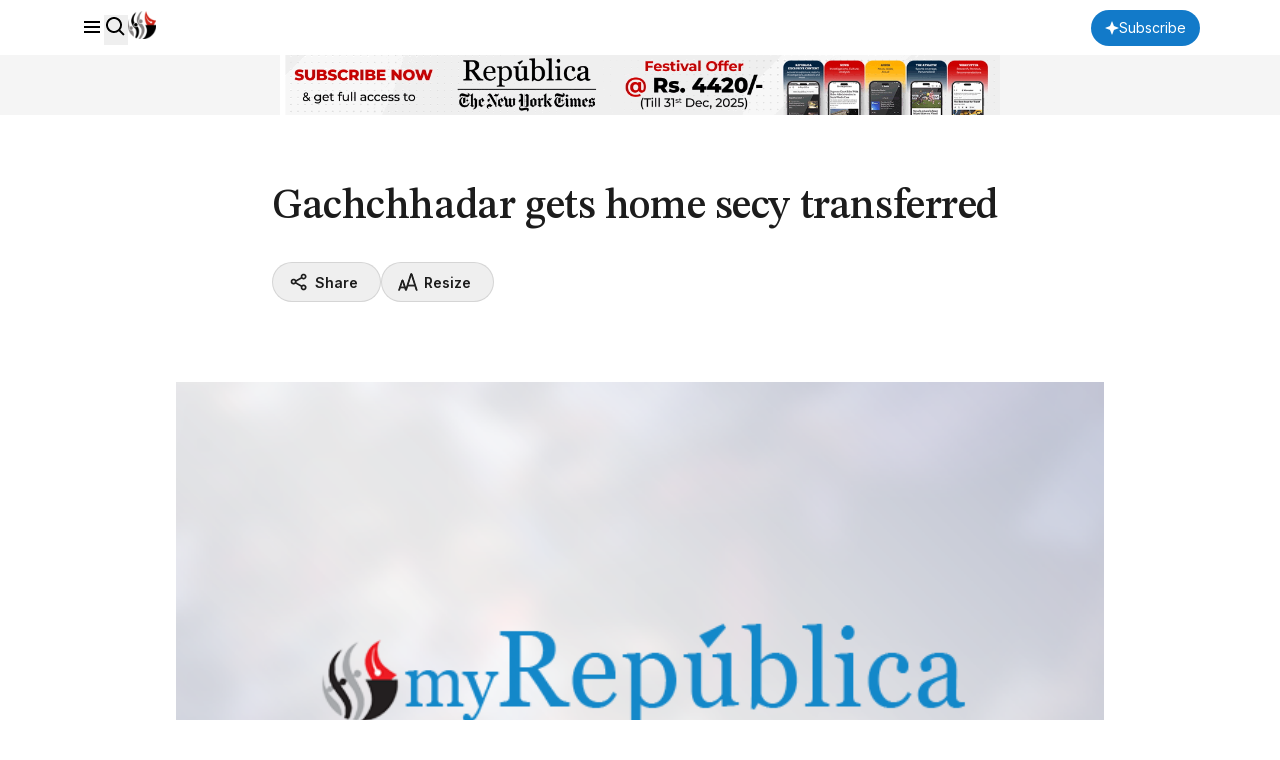

--- FILE ---
content_type: text/html; charset=UTF-8
request_url: https://myrepublica.nagariknetwork.com/news/35142/
body_size: 19216
content:
<!DOCTYPE html>
<html lang="en">

<head>
    <meta charset="UTF-8">
    <meta name="viewport" content="width=device-width, initial-scale=1.0">
    <title>     Gachchhadar gets home secy transferred - myRepublica - The New York Times Partner, Latest news of Nepal in English, Latest News Articles
 | Republica</title>
    <meta name="description" content="Nepal’s trusted English news portal and The New York Times partner, delivering the latest news, analysis, and opinions on politics, business, society, and more.">
    <meta name="keyword" content="">
    <meta name="language" content="English">
    <meta name="revisit-after" content="1 day">
        <meta property="og:image"
          content="">
    <meta property="og:description" content=""/>
    <meta property="og:keywords" content=""/>
    <meta property="og:url" content="https://myrepublica.nagariknetwork.com/news/gachchhadar-gets-home-secy-transferred">
    <meta property="og:title" content="Gachchhadar gets home secy transferred">
    <meta property="og:type" content="article">
    <link rel="canonical" href="https://myrepublica.nagariknetwork.com/news/gachchhadar-gets-home-secy-transferred">
    <link rel="amphtml" href="https://myrepublica.nagariknetwork.com/amp/news/gachchhadar-gets-home-secy-transferred">
    <link rel="preconnect" href="https://fonts.googleapis.com"/>
    <link rel="preconnect" href="https://fonts.gstatic.com" crossorigin/>
    <link rel="icon" type="image/png" href="https://myrepublica.nagariknetwork.com/favicon.ico">
    <link
        href="https://fonts.googleapis.com/css2?family=Inter:ital,opsz,wght@0,14..32,100..900;1,14..32,100..900&family=PT+Serif:ital,wght@0,400;0,700;1,400;1,700&family=STIX+Two+Text:ital,wght@0,400..700;1,400..700&display=swap"
        rel="stylesheet"/>

    <link rel="alternate" type="application/rss+xml" href="https://myrepublica.nagariknetwork.com/feeds" />
    <!-- Swiper -->
    <link rel="stylesheet" href="https://cdn.jsdelivr.net/npm/swiper@11/swiper-bundle.min.css"/>

            <link rel="modulepreload" href="https://republicajscss.nagariknewscdn.com/assets/variables-l0sNRNKZ.js">
<script type="module" src="https://republicajscss.nagariknewscdn.com/assets/variables-l0sNRNKZ.js"></script>
<link rel="preload" as="style" href="https://republicajscss.nagariknewscdn.com/assets/typography-CuzvwjqX.css">
<link rel="stylesheet" href="https://republicajscss.nagariknewscdn.com/assets/typography-CuzvwjqX.css">
<link rel="preload" as="style" href="https://republicajscss.nagariknewscdn.com/assets/styles-CZUFVyqF.css">
<link rel="stylesheet" href="https://republicajscss.nagariknewscdn.com/assets/styles-CZUFVyqF.css">
<link rel="preload" as="style" href="https://republicajscss.nagariknewscdn.com/assets/lifestyle-DZUWEFFv.css">
<link rel="stylesheet" href="https://republicajscss.nagariknewscdn.com/assets/lifestyle-DZUWEFFv.css">
<link rel="preload" as="style" href="https://republicajscss.nagariknewscdn.com/assets/inputs-FinNJLUl.css">
<link rel="stylesheet" href="https://republicajscss.nagariknewscdn.com/assets/inputs-FinNJLUl.css">
<link rel="preload" as="style" href="https://republicajscss.nagariknewscdn.com/assets/footer-CQi_o0b3.css">
<link rel="stylesheet" href="https://republicajscss.nagariknewscdn.com/assets/footer-CQi_o0b3.css">
<link rel="preload" as="style" href="https://republicajscss.nagariknewscdn.com/assets/article-CG7ZKY-O.css">
<link rel="stylesheet" href="https://republicajscss.nagariknewscdn.com/assets/article-CG7ZKY-O.css">
<link rel="modulepreload" href="https://republicajscss.nagariknewscdn.com/assets/app-DbwkOzrR.js">
<script type="module" src="https://republicajscss.nagariknewscdn.com/assets/app-DbwkOzrR.js"></script>
<link rel="preload" as="style" href="https://republicajscss.nagariknewscdn.com/assets/app-Bbp3kbpJ.css">
<link rel="stylesheet" href="https://republicajscss.nagariknewscdn.com/assets/app-Bbp3kbpJ.css">
    
    <style>
        @media (min-width: 768px) {
            .rep-header__search-bar {
                height: 40px;
            }
        }

        .lazyload {
            opacity: 0;
            transition: opacity 0.5s ease-in-out;
        }

        .lazyload.loaded {
            opacity: 1;
        }

        #loader {
            border: 8px solid #f3f3f3;
            border-top: 8px solid #3498db;
            border-radius: 50%;
            width: 50px;
            height: 50px;
            animation: spin 1s linear infinite;
            position: fixed;
            top: 50%;
            left: 50%;
            transform: translate(-50%, -50%);
            z-index: 9999;
            margin-bottom: 10px;
            opacity: 1;
        }

        @keyframes spin {
            0% {
                transform: rotate(0deg);
            }

            100% {
                transform: rotate(360deg);
            }
        }

        .loader-container {
            position: fixed;
            top: 0;
            left: 0;
            width: 100%;
            height: 100%;
            background-color: rgba(255, 255, 255, 0.7);
            /* Semi-transparent background */
            display: flex;
            justify-content: center;
            align-items: center;
            z-index: 9999;
            /* Ensure it's above all content */
        }

        /* Loader box */
        .loader-box {
            background-color: #fff;
            /* Solid white background for the box */
            padding: 20px 40px;
            border-radius: 8px;
            box-shadow: 0 2px 10px rgba(0, 0, 0, 0.1);
            /* Subtle shadow to elevate the box */
            text-align: center;
            width: 350px;
            /* Adjust as needed */
        }

        /* Loader spinner */
        .loader-spinner {
            border: 4px solid #f3f3f3;
            /* Light grey border */
            border-top: 4px solid #3498db;
            /* Blue border for spinner effect */
            border-radius: 50%;
            width: 40px;
            height: 40px;
            margin: 0 auto 20px;
            /* Center the spinner and add space below */
            animation: spin 1s linear infinite;
            /* Spinner animation */
        }

        /* Spinner animation */
        @keyframes spin {
            0% {
                transform: rotate(0deg);
            }

            100% {
                transform: rotate(360deg);
            }
        }

        /* Loader message */
        .loader-message {
            font-size: 16px;
            color: #333;
        }

        @media (max-width: 768px) {
            .loader-container {
                top: -5rem;
            }
        }
    </style>
        <style>
        #content > p > a {
            color: rgb(18 122 201);
            text-decoration: underline;
        }
    </style>
    <script type="application/ld+json">
        {
   "@context": "https://schema.org",
   "@type": "NewsArticle",
   "mainEntityOfPage": {
     "@type": "WebPage",
     "@id": "gachchhadar-gets-home-secy-transferred"
  },
  "headline": "Gachchhadar gets home secy transferred",
  "alternativeHeadline": "",
  "image": [
    ""
  ],
  "datePublished": "2011-09-17T00:00:01+05:45",
  "dateModified": "2026-01-19T08:27:59+05:45",
  "author": [
                ],
        "publisher": {
          "@type": "NewsMediaOrganization",
          "name": "MyRepublica",
          "url": "https://myrepublica.nagariknetwork.com/",
          "logo": {
            "@type": "ImageObject",
            "url": "https://republicajscss.nagariknewscdn.com/img/full-logo.svg"
          }
        },
        "description": "KATHMANDU, Sept 17: Despite Prime Minister Dr Baburam Bhattarai&amp;acute;s own assurances that the government secretaries would not be transferred within the first month of his entering Baluwatar just to...",
  "keywords": [],
  "articleSection": "",
  "inLanguage": "en",
  "isAccessibleForFree": true
}

    </script>
    <!-- Google tag (gtag.js) -->
            <script async src="https://www.googletagmanager.com/gtag/js?id=G-HZ1BE1JXKF"></script>
        <script>
            window.dataLayer = window.dataLayer || [];

            function gtag() {
                dataLayer.push(arguments);
            }

            gtag('js', new Date());

            gtag('config', 'G-HZ1BE1JXKF');
        </script>
        <script async
                src="https://pagead2.googlesyndication.com/pagead/js/adsbygoogle.js?client=ca-pub-3069964176811472"
                crossorigin="anonymous"></script>

                <script async custom-element="amp-auto-ads"
                src="https://cdn.ampproject.org/v0/amp-auto-ads-0.1.js">
        </script>










    </head>

<body>
    <amp-ad width="100vw" height="320"
            type="adsense"
            data-ad-client="ca-pub-3069964176811472"
            data-ad-slot="6903836536"
            data-auto-format="rspv"
            data-full-width="">
        <div overflow=""></div>
    </amp-ad>






<header class="fixed top-0 left-0 w-screen h-12 md:h-14 bg-neutral-white border-b border-component-border z-40">
    <nav class="rep-container h-full flex justify-between items-center">
        <div class="flex items-center gap-8">
            <div class="flex gap-4 items-baseline">
                <box-icon name="menu" class="rep-sidebar-menu__opener cursor-pointer"></box-icon>
                <button onclick="toggleSearch()">
                    <box-icon name="search"></box-icon>
                </button>
                <a href="https://myrepublica.nagariknetwork.com" class="hidden lg:block md:block">
                    <img src="https://republicajscss.nagariknewscdn.com//img/logo.svg" alt="Republica logo"
                         class="rep-main-logo size-7"/>
                </a>
            </div>
        </div>
        <div class="flex items-center lg:hidden md:hidden">
            <a href="https://myrepublica.nagariknetwork.com">
                <img src="https://republicajscss.nagariknewscdn.com//img/logo-mobile.svg" alt="Republica logo"
                     class="rep-main-logo"/>
            </a>
        </div>
        <div class="flex items-center gap-4 lg:w-[auto] md:w-[auto] w-[65px] justify-end">
                            <button onclick="location.href='https://myrepublica.nagariknetwork.com/plans'"
                        class="font-medium bg-primary-blue text-neutral-white rounded-full px-[14px] items-center gap-[6px] h-[36px] hidden md:flex lg:flex">
                    <svg width="14" height="14" viewBox="0 0 14 14" fill="none" xmlns="https://www.w3.org/2000/svg">
                        <path d="M7 0L5.0201 5.0201L0 7L5.0201 8.9799L7 14L8.9799 8.9799L14 7L8.9799 5.0201L7 0Z"
                              fill="white"/>
                    </svg>
                    <span class="rep-body--small--sans">Subscribe</span>
                </button>
                <button onclick="location.href='https://myrepublica.nagariknetwork.com/plans'"
                        class="font-medium bg-primary-blue text-neutral-white rounded-full px-[10px] items-center  h-[34px] md:hidden lg:hidden">
                    <svg width="14" height="14" viewBox="0 0 14 14" fill="none" xmlns="https://www.w3.org/2000/svg">
                        <path d="M7 0L5.0201 5.0201L0 7L5.0201 8.9799L7 14L8.9799 8.9799L14 7L8.9799 5.0201L7 0Z"
                              fill="white"/>
                    </svg>
                </button>
                <a href="https://myrepublica.nagariknetwork.com/login" class="rep-body--small--sans hidden font-semibold show-after-shrink">
                    Login
                </a>
                
                                </div>
    </nav>
    <div class="h-[60px] w-full bg-[#F5F5F5]">
        <a href="https://myrepublica.nagariknetwork.com/plans">
            <figure class="rep-container size-full">
                <img data-src="https://republicajscss.nagariknewscdn.com/img/advertisement/1200X100-Banner-Festival.gif?v=2026-01-19"
                     alt="header banner" class="size-full object-contain lazyload hidden lg:block md:block">
                <img data-src="https://republicajscss.nagariknewscdn.com/img/advertisement/1200X100-Banner-Festival.gif?v=2026-01-19"
                     alt="header banner" class="size-full object-contain lazyload lg:hidden md:hidden">
            </figure>
        </a>
    </div>
    <div class="relative">
        <div id="rep-header-search"
             class="absolute top-[1px] bg-neutral-white w-screen py-8 px-4 md:px-20 items-center justify-center gap-6 mx-auto border-b border-component-border hidden">
            <div class="relative w-[62.333333%]">
                <form action="https://myrepublica.nagariknetwork.com/news/search" method="GET" class="searchForm">
                    <input type="text" placeholder="Search" name="search_term"
                           class="rep-header__search-bar w-full border border-component-outline rounded pl-3"/>
                    <button class="absolute right-3 top-1/2 -translate-y-1/2 grid place-items-center" type="submit">
                        <box-icon name="search" size="24px"></box-icon>
                    </button>
                </form>
            </div>

            <button class="size-8" onclick="toggleSearch()">
                <box-icon name="x" size="32px" class="fill-neutral-light-gray"></box-icon>
            </button>
        </div>
    </div>
</header>


<!-- sidebar -->
<div class="h-dvh hidden rep-sidebar w-dvw bg-neutral-black fixed left-0 top-0 z-50 bg-opacity-40">
    <div class="h-dvh bg-neutral-white w-80 pb-10 rep-sidebar-content">
        <div class="px-4 py-[0.875rem] flex justify-between items-center">
            <img src="https://republicajscss.nagariknewscdn.com//img/side-bar-logo.svg"
                 alt="Republica logo with New York Times association"/>
            <box-icon name="x" class="rep-sidebar-menu__close cursor-pointer"></box-icon>
        </div>

        <div class="p-4 border-y border-component-border">
                            <button class="h-10 rounded-full mb-4 flex justify-center items-center w-full bg-primary-blue"
                        onclick="location.href='https://myrepublica.nagariknetwork.com/plans'">
                    <svg width="20" height="20" viewBox="0 0 20 20" fill="none" xmlns="https://www.w3.org/2000/svg">
                        <path
                            d="M10 3L8.0201 8.0201L3 10L8.0201 11.9799L10 17L11.9799 11.9799L17 10L11.9799 8.0201L10 3Z"
                            fill="white"/>
                    </svg>
                    <span class="rep-body--small--sans px-[0.375rem] text-neutral-white font-semibold">
                        Subscribe
                    </span>
                </button>
            
            <form action="https://myrepublica.nagariknetwork.com/news/search" method="GET" class="searchForm">
                <div
                    class="relative h-11 flex items-center gap-2 px-3 border border-component-outline rounded justify-evenly">
                    <input type="text" placeholder="Search"
                           class="flex-grow focus:outline-none rep-body--regular--sans" name="search_term"/>
                    <button class="size-6 flex-shrink-0" type="submit">
                        <box-icon name="search" size="24px"></box-icon>
                    </button>
                </div>
            </form>
        </div>

        <div class="py-2">
            <ul class="cursor-pointer">
                <a href="https://myrepublica.nagariknetwork.com/category/politics"
                   class="hover:bg-component-border flex items-center h-[34px]">
                    <li class="h-10 pl-4 rep-body--small--sans  font-semibold flex items-center">
                        Politics
                    </li>
                </a>
                <a href="https://myrepublica.nagariknetwork.com/category/economy"
                   class="hover:bg-component-border flex items-center h-[34px]">
                    <li class="h-10 pl-4 rep-body--small--sans  font-semibold flex items-center">
                        Economy
                    </li>
                </a>

                <a href="https://myrepublica.nagariknetwork.com/category/society"
                   class="hover:bg-component-border flex items-center h-[34px]">
                    <li class="h-10 pl-4 rep-body--small--sans  font-semibold flex items-center !mt-0">
                        Society
                    </li>
                </a>

                <a href="https://myrepublica.nagariknetwork.com/category/world"
                   class="hover:bg-component-border flex items-center h-[34px]">
                    <li
                        class="h-10 px-4 rep-sidebar-sublink justify-between rep-body--small--sans  font-semibold flex items-center !mt-0">
                        World
                    </li>
                </a>

                <a href="https://myrepublica.nagariknetwork.com/category/op-ed"
                   class="hover:bg-component-border flex items-center h-[34px]">
                    <li class="h-10 pl-4 rep-body--small--sans  font-semibold flex items-center !mt-0">
                        OP-ED
                    </li>
                </a>

                

                <a href="https://myrepublica.nagariknetwork.com/category/sports"
                   class="hover:bg-component-border flex items-center h-[34px]">
                    <li class="h-10 pl-4 rep-body--small--sans  font-semibold flex items-center !mt-0">
                        Sports
                    </li>
                </a>

                <a href="https://myrepublica.nagariknetwork.com/category/republica-watch"
                   class="hover:bg-component-border flex items-center h-[34px]">
                    <li class="h-10 pl-4 rep-body--small--sans  font-semibold flex items-center !mt-0">
                        Republica Watch
                    </li>
                </a>

                <a href="https://myrepublica.nagariknetwork.com/category/diaspora"
                   class="hover:bg-component-border flex items-center h-[34px]">
                    <li class="h-10 pl-4 rep-body--small--sans  font-semibold flex items-center !mt-0">
                        Diaspora
                    </li>
                </a>
                <a href="https://myrepublica.nagariknetwork.com/category/market"
                   class="hover:bg-component-border flex items-center h-[34px]">
                    <li class="h-10 pl-4 rep-body--small--sans font-semibold flex items-center !mt-0">
                        Market
                    </li>
                </a>

                
            </ul>
        </div>
    </div>
</div>
<div class="loader-container" style="display:none;">
    <div class="loader-box">
        <div class="loader-spinner"></div>
        <div class="loader-message">Our search uses full-text indexing, we're fetching the best results for
            you.
        </div>
    </div>
</div>

    <!-- Register Modal -->
<div id="registerModal"
     class="fixed inset-0 z-[999999] flex items-center justify-center hidden ">

    <!-- Backdrop -->
    <div class="absolute inset-0 bg-neutral-dark-gray bg-opacity-75 overflow-hidden"></div>

    <!-- Modal Container -->
    <div class="relative z-10 bg-neutral-white  rounded-2xl shadow-2xl max-w-md w-full mx-4 p-6">

        <!-- Close Button -->
        <button type="button"
                class="modal-close absolute top-4 right-4 text-gray-500 hover:text-red-600 text-2xl font-bold z-20 focus:outline-none">
            &times;
        </button>

        <!-- Modal Content -->
        <h2 class="text-2xl font-bold text-gray-900 dark:text-white mb-4 text-center">Beyond Borders, Beyond News</h2>
        <p class="text-gray-700 dark:text-gray-300 text-center">
            Subscribe Now
        </p>
        <blockquote class="text-center mb-6">"Invest in what you consume"</blockquote>

        <div class="space-y-3">
            <!-- Register Button -->
            <a href="https://myrepublica.nagariknetwork.com/plans"
               class="flex items-center justify-center w-full rounded-md border border-transparent bg-primary-blue text-neutral-white text-white px-4 py-2 text-sm font-semibold shadow-sm transition">
                Subscribe
            </a>




            <!-- Google Button -->






        </div>
    </div>
</div>




    
                                                            <section class="rep-container mt-[9rem]">
        <div class="rep-grid">
            <!-- heading -->
            <div class="lg:col-start-3 lg:col-span-8 mb-8 lg:mb-12">
                <a href="#">
                <span class="rep-body--small--sans text-primary-blue font-bold">
                    
                </span><br>
                                    </a>
                <h1 class="rep-headline--large my-2 lg:my-4">
                    Gachchhadar gets home secy transferred
                </h1>
                <div class="rep-body--large text-neutral-dark-gray mb-6 lg:mb-8">
                    
                </div>
                <div class="lg:flex justify-between">
                    <div class="flex gap-3 lg:gap-4 mb-4 lg:mb-0">
                        <button
                            class="h-10 share-button flex-grow lg:flex-grow-0 border border-component-border rounded-full flex gap-1 items-center justify-center lg:px-4">
                            <box-icon name="share-alt" class="fill-neutral-black size-5"></box-icon>
                            <span class="rep-body--small--sans font-semibold px-[6px]">
                            Share
                        </span>
                        </button>
                        <div class="relative flex-grow lg:flex-grow-0">
                            <button id="resize-dropdown-container"
                                    class="h-10 relative border border-component-border w-full rounded-full flex gap-1 items-center justify-center lg:px-4">
                                <svg width="20" height="20" viewBox="0 0 20 20" fill="none"
                                     xmlns="https://www.w3.org/2000/svg">
                                    <g clip-path="url(#clip0_4689_7861)">
                                        <path
                                            d="M7.49587 18.3333L6.64004 15.7908L2.35504 15.8142L1.49421 18.3333H0.602539L4.02837 7.99999H4.97171L7.93837 16.9483L12.775 1.66666H13.8917L19.1667 18.3333H18.2609L16.8475 13.9692L9.79754 13.9525L8.41754 18.3333H7.49587ZM4.51254 9.07165L2.57254 15.0542H6.40171L4.51171 9.07082L4.51254 9.07165ZM13.3059 2.72832L10.0284 13.145H16.6284L13.3059 2.72832Z"
                                            fill="#1C1C1C" stroke="#1C1C1C"/>
                                    </g>
                                    <defs>
                                        <clipPath id="clip0_4689_7861">
                                            <rect width="20" height="20" fill="white"/>
                                        </clipPath>
                                    </defs>
                                </svg>
                                <span class="rep-body--small--sans font-semibold px-[6px]">
                                Resize
                            </span>
                            </button>
                            <ul id="size-dropdown"
                                class="w-[200px] hidden py-2 px-4 shadow-2xl absolute z-10 top-[49px] rounded bg-neutral-white">
                                <li class="h-10 flex items-center rep-body--regular--sans font-medium">
                                    Text Size
                                </li>
                                <li class="cursor-pointer h-10 flex gap-3 items-center rep-body--regular--sans"
                                    data-size="small">
                                <span
                                    class="size-8 rounded-full border border-component-border flex justify-center items-center">
                                    <svg width="16" height="16" viewBox="0 0 16 16" fill="none"
                                         xmlns="https://www.w3.org/2000/svg">
                                        <path
                                            d="M7.53808 2.66669L3.53809 13.3334H4.96275L6.21275 10H10.4548L11.7048 13.3334H13.1294L9.12942 2.66669H7.53808ZM6.71208 8.66669L8.33342 4.34335L9.95475 8.66669H6.71208Z"
                                            fill="#1C1C1C"/>
                                    </svg>
                                </span>
                                    Small
                                </li>
                                <li class="cursor-pointer h-10 flex gap-3 items-center rep-body--regular--sans"
                                    data-size="medium">
                                <span
                                    class="size-8 rounded-full border border-component-border flex justify-center items-center">
                                    <svg width="20" height="20" viewBox="0 0 20 20" fill="none"
                                         xmlns="https://www.w3.org/2000/svg">
                                        <path
                                            d="M9.42285 3.33331L4.42285 16.6666H6.20368L7.76618 12.5H13.0687L14.6312 16.6666H16.412L11.412 3.33331H9.42285ZM8.39035 10.8333L10.417 5.42915L12.4437 10.8333H8.39035Z"
                                            fill="#1C1C1C"/>
                                    </svg>
                                </span>
                                    Medium
                                </li>
                                <li class="cursor-pointer h-10 flex gap-3 items-center rep-body--regular--sans"
                                    data-size="large">
                                <span
                                    class="size-8 rounded-full border border-component-border flex justify-center items-center">
                                    <svg width="24" height="24" viewBox="0 0 24 24" fill="none"
                                         xmlns="http://www.w3.org/2000/svg">
                                        <path
                                            d="M11.3066 4L5.30664 20H7.44364L9.31864 15H15.6816L17.5566 20H19.6936L13.6936 4H11.3066ZM10.0676 13L12.4996 6.515L14.9316 13H10.0676Z"
                                            fill="#1C1C1C"/>
                                    </svg>
                                </span>
                                    Large
                                </li>
                            </ul>
                        </div>
                    </div>
                    <button id="playButton"
                            class="h-10 border w-full lg:w-fit border-component-border rounded-full flex gap-1 items-center justify-center px-4">
                        <box-icon name="headphone" class="fill-neutral-black size-5"></box-icon>
                        <span class="rep-body--small--sans font-semibold">Listen
                        <span class="text-neutral-light-gray font-normal"></span></span>
                    </button>
                </div>
            </div>
            <!-- image -->

            <div class="lg:col-start-2 lg:col-span-10 rep-article-container hidden lg:block mb-10">
                                    <figure class="rep-figure pt-[63.4%] mb-3">
                        <img
                            src=""
                            alt="Gachchhadar gets home secy transferred" class="rep-image lazyload"/>
                    </figure>
                    <span class="rep-body--small text-neutral-dark-gray"></span>
                            </div>
        </div>
    </section>

    <div class="lg:col-start-2 lg:col-span-10 rep-article-container lg:hidden mb-8">
                    <figure class="rep-figure pt-[65%] mb-2">
                <img
                    src=""
                    alt="alt="Gachchhadar gets home secy transferred"" class="rep-image"/>
            </figure>
            <span class="rep-body--small block text-center text-neutral-dark-gray"></span>
        
    </div>
    <section class="rep-container">
        <div class="rep-grid">
            <!-- content -->
            <div class="lg:col-start-3 lg:col-span-7 lg:mb-20 mb-16">
                <div class="rep-article-container">
                <span class="rep-body--regular--sans font-semibold">
                    <span class="underline">
                        By
                                                    No Author
                                            </span>
                    <div class="flex items-center mt-1 gap-3">
                        <time id="pub-date" datetime="2024-08-08"
                              class="rep-body--small--sans font-normal text-neutral-dark-gray">
                            
                        </time>
                        
                        
                        
                        
                        
                    </div>
                                        <div id="content" class="rep-body--regular lg:mt-8 mt-6">

                                                            

                                <span style="font-weight: bold;">KATHMANDU, Sept 17: </span>Despite Prime Minister Dr Baburam Bhattarai&acute;s own assurances that the government secretaries would not be transferred within the first month of his entering Baluwatar just to appease any individual or group, the cabinet meeting on Friday transferred Home Secretary Leela Mani Paudyal, describing it as an &lsquo;exceptional step&rsquo; to address deepening misunderstanding between minister and secretary. <br/><br />
<br/><br />
A cabinet source told Republica that the cabinet took the decision upon a &quot;special request&quot; by Deputy Prime Minister and Home Minister Bijaya Kumar Gachchhadar. [break]<br/><br />
<br/><br />
&quot;Since the home minister has said repeatedly that he has not been on the same wavelength as Home Secretary Paudyal, I have been compelled to take the decision, though it goes against my own words. This decision should be taken as an exception,&quot; a source quoted the prime minister as saying in the cabinet. <br/><br />
<br/><br />
A second source informed that Deputy Prime Minister and Minister for Foreign Affairs Narayankaji Shrestha, who had worked with Paudyal when he was home minister in the previous government, objected to the transfer, saying, &quot;The decision to transfer one of the best secretaries would make a mockery of the government&acute;s commitment to good governance&quot;. <br/><br />
<br/><br />
Many had predicted Paudyal&rsquo;s transfer the moment Gachchhadar was appointed home minister as Gachchhadar&rsquo;s past record would not resonate with Paudyal, who has demonstrated an impressive record in terms of good governance. <br/><br />
<br/><br />
Other sources close to Gachchhadar and Paudyal told Republica that the home minister was not happy with Paudyal over his policy of promoting good governance at the police administration and home ministry and his unshakable stance against those breaking the law under the aegis of the political parties. <br/><br />
<br/><br />
Sources close to recent developments at the Home Ministry point out that the following reasons at least might have instigated Home Minister Gachchhadar to get Paudyal transferred. <br/><br />
<br/><br />
First, Paudyal had resisted political pressure with regard to the arrest of Kausar Ali Musalman, who faces criminal charges in Butwal, in the first week of September. The home minister himself had called the police in Kapilvastu to release Musalman, but Paudyal directed the police not to release him. <br/><br />
<br/><br />
Second, Gachchhadar was also not happy with the arrest of businessman BL Sharma, owner of Anmol Sweets, who is now under arrest for selling substandard sweets. Gachchhadar wanted not to arrest Sharma, citing the latter&acute;s age. Sharma is 88 and has been under &quot;treatment&quot; at Norvic Hospital from the day he was arrested. But Paudyal was in favor of arresting Sharma at all cost and the arrest took place under his direction. <br/><br />
<br/><br />
Thirdly, Gachchhadar wanted to loosen the screws against the smuggling of red sandalwood in which Ganesh Lama, a don long protected by the home minister, is involved, said a source close to Paudyal. But Paudyal refused to budge over the matter. <br/><br />
<br/><br />
Fourthly, Gachchhadar had recently expressed displeasure with Paudyal over the raids at casinos at Everest and Hyatt hotels. Paudyal had directed the raid as the casinos have not paid royalty to the government. <br/><br />
<br/><br />
Fifth, Gachchhadar wanted to loosen the screws against smuggling in the Tarai districts but the secretary had warned police officers in the Tarai that they would be punishment if they allowed smuggling. <br/><br />
<br/><br />
Similarly, the ministry is making preparations to promote and transfer senior police officers. The secretary had prepared certain procedures for deciding on police promotions and transfers. But Gachchhadar wanted to handle the promotions and transfers at his own discretion. Home Ministry sources said that promotions and transfers in the Nepal police generally involve money changing hands. <br/><br />
<br/><br />
Lately, the police in Boudha had arrested a don protected by Gachchhadar. The home minister also knew that the police were after another don protected by Gachchhadar in a Tarai district, another source close to the home minister told Republica.  <br/><br />
<br/><br />
Last but the not least, certain diplomatic missions in Nepal were not happy with Paudyal for strictly prohibiting police officers from meeting officials from any international mission. <br/><br />
<br/><br />
The source said that they had exerted pressure on Gachchhadar to transfer him. In addition, he had made it mandatory for either a joint secretary or an under-secretary to be present when the home minister meets officials from foreign missions. A couple of foreign embassies, while seeking his removal, had accused him of being close to China.  <br/><br />
<br/><br />
Paudyal has now been posted at the Office of Prime Minister and Council of Ministers while Secretary at that office, Sushil Jung Bahadur Rana, has been named Paudyal&acute;s successor. <br/></p>
<br>
<script async src="https://pagead2.googlesyndication.com/pagead/js/adsbygoogle.js?client=ca-pub-3069964176811472"
     crossorigin="anonymous"></script>
<ins class="adsbygoogle"
     style="display:block; text-align:center;"
     data-ad-layout="in-article"
     data-ad-format="fluid"
     data-ad-client="ca-pub-3069964176811472"
     data-ad-slot="2624846020"></ins>
<script>
     (adsbygoogle = window.adsbygoogle || []).push({});
</script>
  </p><br><a href="https://myrepublica.nagariknetwork.com/news/govt-employees-being-transferred-haphazardly" class="my-10 block border-y border-component-border">
                    <div class="flex gap-3 py-6 justify-between">
                        <div>
                  <span class="block mb-2 rep-misc__tag--large"
                  >Related story</span
                  >
                            <h3 class="rep-title--large">Govt employees being transferred haphazardly</h3>
                        </div>

                        <div class="w-[200px]">
                            <figure class="rep-figure pt-[75%] rounded-sm">
                                <img
                                    data-src="https://republicaimg.nagariknewscdn.com/shared/web/uploads/media/1664505699_saharibikeshmantralaya-1200x560_20220930152318.jpg"
                                    class="rep-image lazyload"
                                    alt=""

                                />
                            </figure>
                        </div>
                    </div>
                </a>
                        
                    </div>
                                                                                                                

                </div>
                <div class="mt-8 lg:mt-10 pt-4 border-t border-component-border">
                                        <button
                        class="share-button h-10 border w-full lg:w-fit border-component-border rounded-full flex gap-1 items-center justify-center px-4">
                        <box-icon name="share-alt" class="fill-neutral-black size-5"></box-icon>
                        <span class="rep-body--small--sans font-semibold">
                        Share
                    </span>
                    </button>
                                                <script async src="https://pagead2.googlesyndication.com/pagead/js/adsbygoogle.js?client=ca-pub-3069964176811472"
                                    crossorigin="anonymous"></script>
                            <ins class="adsbygoogle"
                                 style="display:block; text-align:center;"
                                 data-ad-layout="in-article"
                                 data-ad-format="fluid"
                                 data-ad-client="ca-pub-3069964176811472"
                                 data-ad-slot="2624846020"></ins>
                            <script>
                                (adsbygoogle = window.adsbygoogle || []).push({});
                            </script>
                                    </div>
            </div>

            <!-- side news 1 -->
            <div class="lg:col-start-10 lg:col-span-3 hidden lg:block">
                <!-- just in -->
                <div class="border-t-2 mb-16 border-neutral-black">
                    <h2 class="rep-body--small--sans h-14 pt-3 font-semibold">
                        Just in
                    </h2>
                                            <a href="https://myrepublica.nagariknetwork.com/news/hor-election-ec-makes-public-3213-candidates-in-pr-closed-list-95-20.html" class="flex gap-3">
                            <div>
                        <span class="mb-1 block rep-misc__tag">
                            POLITICS
                        </span>

                                <h3 class="mb-2 rep-title--small">
                                    HoR election: EC makes public 3,213 candidates in PR clo... </h3>

                                <span class="rep-misc__time"></span>
                            </div>

                            <figure class="rep-figure min-w-[90px] h-[90px] rounded-sm relative">
                                                                <img
                                    data-src="https://republicaimg.nagariknewscdn.com/shared/web/uploads/media/ElectionCommission_20221009133523.jpg"
                                    class="rep-image lazyload" alt="ElectionCommission_20221009133523.jpg"/>
                            </figure>
                        </a>
                                                    <div class="w-full h-[1px] my-4 bg-component-border"></div>
                                                                    <a href="https://myrepublica.nagariknetwork.com/news/major-richa-singh-honoured-by-armys-no-6-brigade-for-role-during-gen-z-move-62-49.html" class="flex gap-3">
                            <div>
                        <span class="mb-1 block rep-misc__tag">
                            SOCIETY
                        </span>

                                <h3 class="mb-2 rep-title--small">
                                    Major Richa Singh honoured by Army’s No. 6 Brigade for r... </h3>

                                <span class="rep-misc__time"></span>
                            </div>

                            <figure class="rep-figure min-w-[90px] h-[90px] rounded-sm relative">
                                                                <img
                                    data-src="https://republicaimg.nagariknewscdn.com/shared/web/uploads/media/598732217_2075587679869018_1358128568490355545_n-1768784049.webp"
                                    class="rep-image lazyload" alt="598732217_2075587679869018_1358128568490355545_n-1768784049.webp"/>
                            </figure>
                        </a>
                                                    <div class="w-full h-[1px] my-4 bg-component-border"></div>
                                                                    <a href="https://myrepublica.nagariknetwork.com/news/no-venus-fairytale-as-alcaraz-sabalenka-win-melbourne-openers-45-34.html" class="flex gap-3">
                            <div>
                        <span class="mb-1 block rep-misc__tag">
                            WORLD
                        </span>

                                <h3 class="mb-2 rep-title--small">
                                    No Venus fairytale as Alcaraz, Sabalenka win Melbourne o... </h3>

                                <span class="rep-misc__time"></span>
                            </div>

                            <figure class="rep-figure min-w-[90px] h-[90px] rounded-sm relative">
                                                                <img
                                    data-src="https://republicaimg.nagariknewscdn.com/shared/web/uploads/media/615895653_2644247909243337_7027992639066679250_n-1768783705.webp"
                                    class="rep-image lazyload" alt="615895653_2644247909243337_7027992639066679250_n-1768783705.webp"/>
                            </figure>
                        </a>
                                                                                        <br>
                        <script async src="https://pagead2.googlesyndication.com/pagead/js/adsbygoogle.js?client=ca-pub-3069964176811472"
                                crossorigin="anonymous"></script>
                        <!-- Sqare-Ads -->
                        <ins class="adsbygoogle"
                             style="display:block"
                             data-ad-client="ca-pub-3069964176811472"
                             data-ad-slot="6443837380"
                             data-ad-format="auto"
                             data-full-width-responsive="true"></ins>
                        <script>
                            (adsbygoogle = window.adsbygoogle || []).push({});
                        </script>
                                    </div>

                <!-- top news -->
                <div class="border-t-2 border-neutral-black">
                    <h2 class="rep-body--small--sans h-14 pt-3 font-semibold">
                        Top News
                    </h2>
                                            <a href="https://myrepublica.nagariknetwork.com/news/balen-shah-officially-joins-rastriya-swatantra-party-44-37.html" class="flex gap-3">
                            <div>
                        <span class="mb-1 block rep-misc__tag">
                            POLITICS
                        </span>

                                <h3 class="mb-2 rep-title--small">
                                    Balen Shah officially joins Rastriya Swatantra Party
                                </h3>

                                <span class="rep-misc__time"></span>
                            </div>

                            <figure class="rep-figure min-w-[90px] h-[90px] rounded-sm relative">
                                                                <img
                                    data-src="https://republicaimg.nagariknewscdn.com/shared/web/uploads/media/1768733175_balen_rabi-1200x560-1768734372.webp"
                                    class="rep-image lazyload" alt="1768733175_balen_rabi-1200x560-1768734372.webp"/>
                            </figure>
                        </a>
                                                    <div class="w-full h-[1px] my-4 bg-component-border"></div>
                                                                    <a href="https://myrepublica.nagariknetwork.com/news/balen-shah-urges-his-elated-supporters-to-stay-calm-as-he-lands-in-janakpur-12-52.html" class="flex gap-3">
                            <div>
                        <span class="mb-1 block rep-misc__tag">
                            SOCIETY
                        </span>

                                <h3 class="mb-2 rep-title--small">
                                    Balen Shah urges his elated supporters to stay calm as h...
                                </h3>

                                <span class="rep-misc__time"></span>
                            </div>

                            <figure class="rep-figure min-w-[90px] h-[90px] rounded-sm relative">
                                                                <img
                                    data-src="https://republicaimg.nagariknewscdn.com/shared/web/uploads/media/Balen at Janakpur-1768743565.webp"
                                    class="rep-image lazyload" alt="Balen at Janakpur-1768743565.webp"/>
                            </figure>
                        </a>
                                                    <div class="w-full h-[1px] my-4 bg-component-border"></div>
                                                                    <a href="https://myrepublica.nagariknetwork.com/news/deuba-faction-moves-sc-seeking-annulment-of-thapa-led-nc-hearing-unlikely-b-95-70.html" class="flex gap-3">
                            <div>
                        <span class="mb-1 block rep-misc__tag">
                            POLITICS
                        </span>

                                <h3 class="mb-2 rep-title--small">
                                    Deuba faction moves SC seeking annulment of Thapa-led NC...
                                </h3>

                                <span class="rep-misc__time"></span>
                            </div>

                            <figure class="rep-figure min-w-[90px] h-[90px] rounded-sm relative">
                                                                <img
                                    data-src="https://republicaimg.nagariknewscdn.com/shared/web/uploads/media/Untitled (2)-1768720371.webp"
                                    class="rep-image lazyload" alt="Untitled (2)-1768720371.webp"/>
                            </figure>
                        </a>
                                                                                        <br>
                        <script async src="https://pagead2.googlesyndication.com/pagead/js/adsbygoogle.js?client=ca-pub-3069964176811472"
                                crossorigin="anonymous"></script>
                        <!-- Sqare-Ads -->
                        <ins class="adsbygoogle"
                             style="display:block"
                             data-ad-client="ca-pub-3069964176811472"
                             data-ad-slot="6443837380"
                             data-ad-format="auto"
                             data-full-width-responsive="true"></ins>
                        <script>
                            (adsbygoogle = window.adsbygoogle || []).push({});
                        </script>
                                    </div>
            </div>
        </div>
    </section>

    <section class="rep-container lg:col-span-12 mb-12 md:mb-16">
        <div class="border-2 border-neutral-black w-full mb-[10px] lg:mb-3"></div>
        <div class="flex items-center gap-1 mb-6">
            <span class="rep-body--regular--sans font-bold">Related Stories</span>
        </div>

        <div class="grid grid-cols-1 sm:grid-cols-2 md:grid-cols-3 lg:grid-cols-5 sm:gap-6 md:gap-8">

                                                <a href="https://myrepublica.nagariknetwork.com/news/transfer-of-17-digs-of-nepal-police" class="col-span-1 flex justify-between
            md:justify-normal md:flex-col gap-2">
                        <div>
                <span class="rep-misc__tag uppercase mb-1 block">
                    SOCIETY
                </span>
                            <h3 class="rep-title--medium mb-2 hidden md:block">
                                17 DIGs of Nepal Police transferred
                            </h3>
                            <h3 class="rep-title--small font-semibold mb-[6px] md:hidden">
                                17 DIGs of Nepal Police transferred </h3>
                            <span class="rep-misc__time text-neutral-light-gray uppercase">
                    
                </span>
                        </div>
                        <div class="min-w-[120px] md:min-w-max md:order-first">
                            <figure class="rep-figure pt-[66%] relative">
                                                                <img
                                    data-src="https://republicaimg.nagariknewscdn.com/shared/web/uploads/media/Police Headquarter.jpg"
                                    alt="Police Headquarter.jpg" class="rep-image lazyload"/>
                            </figure>
                        </div>
                    </a>
                                            <div class="w-full h-[1px] my-5 bg-component-border sm:hidden"></div>
                    
                                    <a href="https://myrepublica.nagariknetwork.com/news/16-digs-including-all-provincial-police-chiefs-transferred" class="col-span-1 flex justify-between
            md:justify-normal md:flex-col gap-2">
                        <div>
                <span class="rep-misc__tag uppercase mb-1 block">
                    SOCIETY
                </span>
                            <h3 class="rep-title--medium mb-2 hidden md:block">
                                16 DIGs including all provincial police chiefs tra...
                            </h3>
                            <h3 class="rep-title--small font-semibold mb-[6px] md:hidden">
                                16 DIGs including all provincial police chiefs tra... </h3>
                            <span class="rep-misc__time text-neutral-light-gray uppercase">
                    
                </span>
                        </div>
                        <div class="min-w-[120px] md:min-w-max md:order-first">
                            <figure class="rep-figure pt-[66%] relative">
                                                                <img
                                    data-src="https://republicaimg.nagariknewscdn.com/shared/web/uploads/media/HomeMinistry_20210622085254.jpeg"
                                    alt="HomeMinistry_20210622085254.jpeg" class="rep-image lazyload"/>
                            </figure>
                        </div>
                    </a>
                                            <div class="w-full h-[1px] my-5 bg-component-border sm:hidden"></div>
                    
                                    <a href="https://myrepublica.nagariknetwork.com/news/home-secy-transferred-to-reform-ministry-gachchhadar" class="col-span-1 flex justify-between
            md:justify-normal md:flex-col gap-2">
                        <div>
                <span class="rep-misc__tag uppercase mb-1 block">
                    N/A
                </span>
                            <h3 class="rep-title--medium mb-2 hidden md:block">
                                Home secy transferred to reform ministry: Gachchha...
                            </h3>
                            <h3 class="rep-title--small font-semibold mb-[6px] md:hidden">
                                Home secy transferred to reform ministry: Gachchha... </h3>
                            <span class="rep-misc__time text-neutral-light-gray uppercase">
                    
                </span>
                        </div>
                        <div class="min-w-[120px] md:min-w-max md:order-first">
                            <figure class="rep-figure pt-[66%] relative">
                                                                <img
                                    data-src=""
                                    alt="Home secy transferred to reform ministry: Gachchhadar" class="rep-image lazyload"/>
                            </figure>
                        </div>
                    </a>
                                            <div class="w-full h-[1px] my-5 bg-component-border sm:hidden"></div>
                    
                                    <a href="https://myrepublica.nagariknetwork.com/news/gachchhadar-nominated-as-vice-prez-mahasamiti-meeting-postponed-until-mid-december" class="col-span-1 flex justify-between
            md:justify-normal md:flex-col gap-2">
                        <div>
                <span class="rep-misc__tag uppercase mb-1 block">
                    POLITICS
                </span>
                            <h3 class="rep-title--medium mb-2 hidden md:block">
                                Gachchhadar nominated as vice-prez, mahasamiti mee...
                            </h3>
                            <h3 class="rep-title--small font-semibold mb-[6px] md:hidden">
                                Gachchhadar nominated as vice-prez, mahasamiti mee... </h3>
                            <span class="rep-misc__time text-neutral-light-gray uppercase">
                    
                </span>
                        </div>
                        <div class="min-w-[120px] md:min-w-max md:order-first">
                            <figure class="rep-figure pt-[66%] relative">
                                                                <img
                                    data-src="https://republicaimg.nagariknewscdn.com/shared/web/uploads/media/NC-sept.jpg"
                                    alt="NC-sept.jpg" class="rep-image lazyload"/>
                            </figure>
                        </div>
                    </a>
                                            <div class="w-full h-[1px] my-5 bg-component-border sm:hidden"></div>
                    
                                    <a href="https://myrepublica.nagariknetwork.com/news/gachchhadar-appointed-as-nc-deputy-pp-leader" class="col-span-1 flex justify-between
            md:justify-normal md:flex-col gap-2">
                        <div>
                <span class="rep-misc__tag uppercase mb-1 block">
                    POLITICS
                </span>
                            <h3 class="rep-title--medium mb-2 hidden md:block">
                                Gachchhadar appointed NC Deputy PP leader
                            </h3>
                            <h3 class="rep-title--small font-semibold mb-[6px] md:hidden">
                                Gachchhadar appointed NC Deputy PP leader </h3>
                            <span class="rep-misc__time text-neutral-light-gray uppercase">
                    
                </span>
                        </div>
                        <div class="min-w-[120px] md:min-w-max md:order-first">
                            <figure class="rep-figure pt-[66%] relative">
                                                                <img
                                    data-src="https://republicaimg.nagariknewscdn.com/shared/web/uploads/media/Bijaya%20Gachchhadar.jpg"
                                    alt="Bijaya%20Gachchhadar.jpg" class="rep-image lazyload"/>
                            </figure>
                        </div>
                    </a>
                    
                            
        </div>
    </section>


    <div class="">
        <!-- Republica Watch -->
        <section id="republica-watch" class="bg-neutral-black pt-8 md:pt-12 pb-12 md:pb-16 mb-12 md:mb-16">
    <div class="rep-container">
        <div class="flex items-center gap-1 mb-6 md:mb-8">
            <a href="https://myrepublica.nagariknetwork.com/category/republica-watch">
                <h2 class="rep-title--large--sans font-bold text-neutral-white"> Republica watch
                </h2>
            </a>
            <box-icon name="chevron-right" class="fill-neutral-white"></box-icon>
        </div>

        <div class="flex flex-col lg:flex-row">
                        <a href="https://myrepublica.nagariknetwork.com/news/nc-factions-lock-horns-over-who-really-showed-up-at-special-general-assembl-50-29.html" class="w-full lg:w-[405px]">
                <div class="flex gap-3">
                    <div class="flex flex-col">
                                                <p class="rep-title--medium mb-2 text-neutral-white">
                            NC factions lock horns over who really showed up a...
                        </p>
                        <span class="rep-misc__time text-neutral-inactive-gray uppercase"></span>
                    </div>
                    <div class="min-w-[120px] lg:min-w-[180px]">
                        <figure class="rep-figure pt-[75%] relative">
                                                        <span
                                class="absolute rep-misc__name left-[5px] max-w-[90%] top-[5px] z-10 bg-[#cc0200] px-[6px] text-neutral-white normal-case">
                                                                #NC&#039;s Battle for Legitim...
                                                            </span>
                                                        <img data-src="https://republicaimg.nagariknewscdn.com/shared/web/uploads/media/Nepali Congress-1766379231.webp"
                                src="https://republicajscss.nagariknewscdn.com//img/default_image.png" alt="Nepali Congress-1766379231.webp"
                                class="rep-image lazyload" />
                        </figure>
                    </div>
                </div>
            </a>
                        <div
                class="bg-component-border-light w-full h-[1px] my-5 lg:w-[1px] lg:my-0 lg:mx-4 lg:h-full lg:min-h-[140px]">
            </div>                         <a href="https://myrepublica.nagariknetwork.com/news/nepals-oldest-democratic-party-splits-as-leadership-rift-turns-into-open-fa-95-92.html" class="w-full lg:w-[405px]">
                <div class="flex gap-3">
                    <div class="flex flex-col">
                                                <p class="rep-title--medium mb-2 text-neutral-white">
                            Nepal’s oldest democratic party splits as leadersh...
                        </p>
                        <span class="rep-misc__time text-neutral-inactive-gray uppercase"></span>
                    </div>
                    <div class="min-w-[120px] lg:min-w-[180px]">
                        <figure class="rep-figure pt-[75%] relative">
                                                        <img data-src="https://republicaimg.nagariknewscdn.com/shared/web/uploads/media/SGC3-1768100016.webp"
                                src="https://republicajscss.nagariknewscdn.com//img/default_image.png" alt="SGC3-1768100016.webp"
                                class="rep-image lazyload" />
                        </figure>
                    </div>
                </div>
            </a>
                        <div
                class="bg-component-border-light w-full h-[1px] my-5 lg:w-[1px] lg:my-0 lg:mx-4 lg:h-full lg:min-h-[140px]">
            </div>                         <a href="https://myrepublica.nagariknetwork.com/news/gen-z-outside-reform-inside-special-general-convention-offers-a-rare-moment-59-68.html" class="w-full lg:w-[405px]">
                <div class="flex gap-3">
                    <div class="flex flex-col">
                                                <p class="rep-title--medium mb-2 text-neutral-white">
                            Gen Z Outside, Reform Inside: Special General Conv...
                        </p>
                        <span class="rep-misc__time text-neutral-inactive-gray uppercase"></span>
                    </div>
                    <div class="min-w-[120px] lg:min-w-[180px]">
                        <figure class="rep-figure pt-[75%] relative">
                                                        <span
                                class="absolute rep-misc__name left-[5px] max-w-[90%] top-[5px] z-10 bg-[#cc0200] px-[6px] text-neutral-white normal-case">
                                                                #News Analysis
                                                            </span>
                                                        <img data-src="https://republicaimg.nagariknewscdn.com/shared/web/uploads/media/1768127902_congress_mahadibesan-1200x560-1768128541.webp"
                                src="https://republicajscss.nagariknewscdn.com//img/default_image.png" alt="1768127902_congress_mahadibesan-1200x560-1768128541.webp"
                                class="rep-image lazyload" />
                        </figure>
                    </div>
                </div>
            </a>
                                </div>
    </div>
</section>

        <!-- More in politics -->
        <section class="rep-container rep-grid mb-12 lg:mb-16">
            <div class="lg:col-span-9">
                <div class="pt-[10px] lg:pt-3 pb-6 border-t-2 border-t-neutral-black">
                    <div class="flex gap-1 items-center">
                        <a href="https://myrepublica.nagariknetwork.com/category/politics">
                            <h2 class="rep-body--regular--sans tracking-[0.01em] font-bold">
                                More in Politics
                            </h2>
                        </a>
                        <box-icon name="chevron-right" class="fill-neutral-light-gray"></box-icon>
                    </div>
                </div>

                <div class="lg:grid lg:grid-cols-9 gap-8">
                    
                        <div class="lg:col-span-6">
                            <a href="https://myrepublica.nagariknetwork.com/news/hor-election-ec-makes-public-3213-candidates-in-pr-closed-list-95-20.html">
                                <figure class="rep-figure pt-[75%] mb-3 lg:mb-4 rounded-sm overflow-hidden relative">
                                                                        <img
                                        data-src="https://republicaimg.nagariknewscdn.com/shared/web/uploads/media/ElectionCommission_20221009133523.jpg"
                                        alt="ElectionCommission_20221009133523.jpg" class="rep-image lazyload"/>
                                </figure>
                            </a>
                            <div class="pt-2">
                                <div class="flex items-center gap-2 lg:gap-3 mb-1 lg:mb-2">
                            <span class="rep-misc__tag order-2 lg:order-1 uppercase">
                                POLITICS
                            </span>
                                                                    </div>
                                <a href="https://myrepublica.nagariknetwork.com/news/hor-election-ec-makes-public-3213-candidates-in-pr-closed-list-95-20.html">
                                    <h2 class="rep-headline--small pt-1 mb[6px]">
                                        HoR election: EC makes public 3,213 candidates in PR closed list
                                    </h2>
                                </a>

                                <p class="mb-2 lg:mb-3 overflow-ellipsis line-clamp-2 rep-body--regular lg:pr-6">
                                    The closed list was made public on Sunday.
                                </p>

                                <span class="rep-body--x-small font-medium text-neutral-light-gray uppercase">
                            
                        </span>
                            </div>
                        </div>
                    
                    <div class="w-full h-[1px] my-5 bg-component-border lg:hidden"></div>

                    <div class="lg:col-start-7 lg:col-span-3 lg:flex flex-col gap-8">
                                                    <a href="https://myrepublica.nagariknetwork.com/news/uml-leader-yogesh-bhattarai-registers-a-note-of-dissent-over-hor-ticket-dis-22-74.html"
                               class="col-span-1 flex gap-1 lg:block">
                                <div class="min-w-[120px] order-2">
                                    <figure class="rep-figure pt-[66%] rounded-[2px] overflow-hidden relative">
                                                                                <img
                                            data-src="https://republicaimg.nagariknewscdn.com/shared/web/uploads/media/Yogesh Bhattarai-1768735556.webp"
                                            alt="Yogesh Bhattarai-1768735556.webp" class="rep-image lazyload"/>
                                    </figure>
                                </div>

                                <div class="lg:pt-2 order-1 flex-grow">
                                    <div class="flex items-center gap-2 lg:gap-3 mb-1 lg:mb-2">
                                <span class="rep-misc__tag order-2 lg:order-1 uppercase">
                                    POLITICS
                                </span>
                                                                            </div>
                                    <h4 class="rep-title--medium hidden lg:block mt-1 lg:mt-0 lg:pt-1 mb-[0.375rem] lg:mb-2">
                                        UML leader Yogesh Bhattarai registers a ‘note of dissent’ over Ho...
                                    </h4>
                                    <h4
                                        class="rep-title--small mt-1 lg:hidden block font-semibold lg:mt-0 lg:pt-1 mb-[0.375rem] lg:mb-2">
                                        UML leader Yogesh Bhattarai registers a ‘note of dissent’ over Ho...
                                    </h4>

                                    <span class="rep-misc__time"></span>
                                </div>
                            </a>

                            <div class="w-full h-[1px] my-5 bg-component-border lg:hidden"></div>
                                                    <a href="https://myrepublica.nagariknetwork.com/news/health-insurance-board-director-kafle-resigns-60-78.html"
                               class="col-span-1 flex gap-1 lg:block">
                                <div class="min-w-[120px] order-2">
                                    <figure class="rep-figure pt-[66%] rounded-[2px] overflow-hidden relative">
                                                                                <img
                                            data-src="https://republicaimg.nagariknewscdn.com/shared/web/uploads/media/nMDPCPWCwy66hTmIHLjbkkFSIJVdjJ2xKW4j0uwg-1768726658.webp"
                                            alt="nMDPCPWCwy66hTmIHLjbkkFSIJVdjJ2xKW4j0uwg-1768726658.webp" class="rep-image lazyload"/>
                                    </figure>
                                </div>

                                <div class="lg:pt-2 order-1 flex-grow">
                                    <div class="flex items-center gap-2 lg:gap-3 mb-1 lg:mb-2">
                                <span class="rep-misc__tag order-2 lg:order-1 uppercase">
                                    POLITICS
                                </span>
                                                                            </div>
                                    <h4 class="rep-title--medium hidden lg:block mt-1 lg:mt-0 lg:pt-1 mb-[0.375rem] lg:mb-2">
                                        Health Insurance Board Director Kafle resigns
                                    </h4>
                                    <h4
                                        class="rep-title--small mt-1 lg:hidden block font-semibold lg:mt-0 lg:pt-1 mb-[0.375rem] lg:mb-2">
                                        Health Insurance Board Director Kafle resigns
                                    </h4>

                                    <span class="rep-misc__time"></span>
                                </div>
                            </a>

                            <div class="w-full h-[1px] my-5 bg-component-border lg:hidden"></div>
                                            </div>

                                            <div class="lg:col-span-3">
                            <a href="https://myrepublica.nagariknetwork.com/news/health-insurance-board-director-kafle-resigns-60-78.html" class="flex gap-1 lg:block">
                                <div class="min-w-[120px] order-2">
                                    <figure class="rep-figure pt-[66%] rounded-[2px] overflow-hidden relative">
                                                                                <img
                                            data-src="https://republicaimg.nagariknewscdn.com/shared/web/uploads/media/nMDPCPWCwy66hTmIHLjbkkFSIJVdjJ2xKW4j0uwg-1768726658.webp"
                                            alt="nMDPCPWCwy66hTmIHLjbkkFSIJVdjJ2xKW4j0uwg-1768726658.webp" class="rep-image lazyload"/>
                                    </figure>
                                </div>

                                <div class="lg:pt-2 order-1 flex-grow">
                            <span class="rep-misc__tag block">
                                POLITICS
                            </span>
                                    <h4 class="rep-title--medium hidden lg:block mt-1 lg:mt-0 lg:pt-1 mb-[0.375rem] lg:mb-2">
                                        Health Insurance Board Director Kafle resigns
                                    </h4>
                                    <h4
                                        class="rep-title--small mt-1 lg:hidden block font-semibold lg:mt-0 lg:pt-1 mb-[0.375rem] lg:mb-2">
                                        Health Insurance Board Director Kafle resigns
                                    </h4>

                                    <span class="rep-misc__time"></span>
                                </div>
                            </a>
                        </div>
                                                    <div class="w-full h-[1px] my-5 bg-component-border lg:hidden"></div>
                                                                    <div class="lg:col-span-3">
                            <a href="https://myrepublica.nagariknetwork.com/news/ec-prepares-to-extend-deadline-for-candidate-nomination-registration-50-32.html" class="flex gap-1 lg:block">
                                <div class="min-w-[120px] order-2">
                                    <figure class="rep-figure pt-[66%] rounded-[2px] overflow-hidden relative">
                                                                                <img
                                            data-src="https://republicaimg.nagariknewscdn.com/shared/web/uploads/media/ElectionCommission_20221009133523.jpg"
                                            alt="ElectionCommission_20221009133523.jpg" class="rep-image lazyload"/>
                                    </figure>
                                </div>

                                <div class="lg:pt-2 order-1 flex-grow">
                            <span class="rep-misc__tag block">
                                POLITICS
                            </span>
                                    <h4 class="rep-title--medium hidden lg:block mt-1 lg:mt-0 lg:pt-1 mb-[0.375rem] lg:mb-2">
                                        EC prepares to extend deadline for candidate nomination registrat...
                                    </h4>
                                    <h4
                                        class="rep-title--small mt-1 lg:hidden block font-semibold lg:mt-0 lg:pt-1 mb-[0.375rem] lg:mb-2">
                                        EC prepares to extend deadline for candidate nomination registrat...
                                    </h4>

                                    <span class="rep-misc__time"></span>
                                </div>
                            </a>
                        </div>
                                                    <div class="w-full h-[1px] my-5 bg-component-border lg:hidden"></div>
                                                                    <div class="lg:col-span-3">
                            <a href="https://myrepublica.nagariknetwork.com/news/kmc-mayor-balen-shah-resigns-ahead-of-parliamentary-election-26-42.html" class="flex gap-1 lg:block">
                                <div class="min-w-[120px] order-2">
                                    <figure class="rep-figure pt-[66%] rounded-[2px] overflow-hidden relative">
                                                                                <img
                                            data-src="https://republicaimg.nagariknewscdn.com/shared/web/uploads/media/1768729551_balen-1200x560-1768729782.webp"
                                            alt="1768729551_balen-1200x560-1768729782.webp" class="rep-image lazyload"/>
                                    </figure>
                                </div>

                                <div class="lg:pt-2 order-1 flex-grow">
                            <span class="rep-misc__tag block">
                                POLITICS
                            </span>
                                    <h4 class="rep-title--medium hidden lg:block mt-1 lg:mt-0 lg:pt-1 mb-[0.375rem] lg:mb-2">
                                        KMC Mayor Balen Shah resigns ahead of HoR poll
                                    </h4>
                                    <h4
                                        class="rep-title--small mt-1 lg:hidden block font-semibold lg:mt-0 lg:pt-1 mb-[0.375rem] lg:mb-2">
                                        KMC Mayor Balen Shah resigns ahead of HoR poll
                                    </h4>

                                    <span class="rep-misc__time"></span>
                                </div>
                            </a>
                        </div>
                                                            </div>
            </div>
            <div class="lg:col-span-3 mt-12 lg:mt-0">
                <h2
                    class="rep-body--regular--sans h-[3.75rem] border-t-2 border-neutral-black pt-3 tracking-[0.01em] font-bold">
                    Trending
                </h2>
                                    <a href="https://myrepublica.nagariknetwork.com/news/uml-finalizes-candidate-list-for-march-5-poll-with-candidate-names-57-55.html">
                        <div class="border-b border-component-border/[0.12]">
                            <div class="flex gap-3 my-4">
                                <span class="rep-headline--small text-primary-blue">1</span>
                                <h4 class="rep-title--medium">
                                    UML finalizes candidate list for March 5 poll (With  candidate...
                                </h4>
                            </div>
                        </div>
                    </a>
                                    <a href="https://myrepublica.nagariknetwork.com/news/balen-shah-officially-joins-rastriya-swatantra-party-44-37.html">
                        <div class="border-b border-component-border/[0.12]">
                            <div class="flex gap-3 my-4">
                                <span class="rep-headline--small text-primary-blue">2</span>
                                <h4 class="rep-title--medium">
                                    Balen Shah officially joins Rastriya Swatantra Party
                                </h4>
                            </div>
                        </div>
                    </a>
                                    <a href="https://myrepublica.nagariknetwork.com/news/deuba-faction-moves-sc-seeking-annulment-of-thapa-led-nc-hearing-unlikely-b-95-70.html">
                        <div class="border-b border-component-border/[0.12]">
                            <div class="flex gap-3 my-4">
                                <span class="rep-headline--small text-primary-blue">3</span>
                                <h4 class="rep-title--medium">
                                    Deuba faction moves SC seeking annulment of Thapa-led NC, heari...
                                </h4>
                            </div>
                        </div>
                    </a>
                                    <a href="https://myrepublica.nagariknetwork.com/news/balen-shah-urges-his-elated-supporters-to-stay-calm-as-he-lands-in-janakpur-12-52.html">
                        <div class="border-b border-component-border/[0.12]">
                            <div class="flex gap-3 my-4">
                                <span class="rep-headline--small text-primary-blue">4</span>
                                <h4 class="rep-title--medium">
                                    Balen Shah urges his elated supporters to stay calm as he lands...
                                </h4>
                            </div>
                        </div>
                    </a>
                                    <a href="https://myrepublica.nagariknetwork.com/news/kmc-mayor-balen-shah-resigns-ahead-of-parliamentary-election-26-42.html">
                        <div class="border-b border-component-border/[0.12]">
                            <div class="flex gap-3 my-4">
                                <span class="rep-headline--small text-primary-blue">5</span>
                                <h4 class="rep-title--medium">
                                    KMC Mayor Balen Shah resigns ahead of HoR poll
                                </h4>
                            </div>
                        </div>
                    </a>
                                    <a href="https://myrepublica.nagariknetwork.com/news/deuba-faction-stages-protest-at-maitighar-against-ec-decision-89-15.html">
                        <div class="border-b border-component-border/[0.12]">
                            <div class="flex gap-3 my-4">
                                <span class="rep-headline--small text-primary-blue">6</span>
                                <h4 class="rep-title--medium">
                                    Deuba faction stages protest at Maitighar against EC decision
                                </h4>
                            </div>
                        </div>
                    </a>
                                    <a href="https://myrepublica.nagariknetwork.com/news/deuba-faction-asks-ec-to-postpone-election-work-schedule-amid-party-dispute-74-51.html">
                        <div class="border-b border-component-border/[0.12]">
                            <div class="flex gap-3 my-4">
                                <span class="rep-headline--small text-primary-blue">7</span>
                                <h4 class="rep-title--medium">
                                    Deuba faction asks EC to postpone election work-schedule amid p...
                                </h4>
                            </div>
                        </div>
                    </a>
                                    <a href="https://myrepublica.nagariknetwork.com/news/kmc-mayor-balen-shah-set-to-resign-30-95.html">
                        <div class="border-b border-component-border/[0.12]">
                            <div class="flex gap-3 my-4">
                                <span class="rep-headline--small text-primary-blue">8</span>
                                <h4 class="rep-title--medium">
                                    KMC Mayor Balen Shah set to resign
                                </h4>
                            </div>
                        </div>
                    </a>
                                    <a href="https://myrepublica.nagariknetwork.com/news/sc-accepts-writ-against-ags-withdrawal-of-cases-against-rabi-lamichhane-35-23.html">
                        <div class="border-b border-component-border/[0.12]">
                            <div class="flex gap-3 my-4">
                                <span class="rep-headline--small text-primary-blue">9</span>
                                <h4 class="rep-title--medium">
                                    SC accepts writ against AG’s withdrawal of cases against Rabi L...
                                </h4>
                            </div>
                        </div>
                    </a>
                                    <a href="https://myrepublica.nagariknetwork.com/news/five-killed-as-a-school-bus-returning-from-bhedetar-tour-crashes-in-dharan-66-21.html">
                        <div class="border-b border-component-border/[0.12]">
                            <div class="flex gap-3 my-4">
                                <span class="rep-headline--small text-primary-blue">10</span>
                                <h4 class="rep-title--medium">
                                    Five killed as a school bus returning from Bhedetar tour crashe...
                                </h4>
                            </div>
                        </div>
                    </a>
                            </div>
        </section>

        <!-- Opinions Watch Seconds Section-->
        <section class="bg-neutral-black pt-8 lg:pt-12 pb-12 lg:pb-16 mb-12 lg:mb-16">
    <div class="rep-container">
        <div class="flex items-center gap-1 mb-6 md:mb-8">
            <a href="https://myrepublica.nagariknetwork.com/category/op-ed">
                <h2 class="rep-title--large--sans font-bold text-neutral-white"> Op-Ed
                </h2>
            </a>
            <box-icon name="chevron-right" class="fill-neutral-white"></box-icon>
        </div>
        <div class="flex flex-col lg:flex-row">
                        <a href="https://myrepublica.nagariknetwork.com/news/elections-after-the-gen-z-revolt-old-parties-new-fears-93-43.html" class="w-full lg:w-[296px]">
                <div class="flex justify-between gap-3">
                    <div>
                                                <p class="rep-title--small font-semibold mb-[2px] lg:mb-1 text-neutral-white">
                            Elections after the Gen Z Revolt: Old Parties, New F...
                        </p>
                        <span class="rep-misc__time uppercase text-neutral-inactive-gray">
                            
                        </span>
                    </div>
                    <figure class="min-w-12 h-12 rounded-full overflow-hidden basis-0">
                        <img data-src="https://republicaimg.nagariknewscdn.com/shared/web/uploads/author/331235442_571840101549711_3153382633399936881_n.jpg"
                            src="https://republicajscss.nagariknewscdn.com//img/default_image.png" alt="opinion"
                            class="w-full h-full object-cover lazyload" />
                    </figure>
                </div>
            </a>
                        <div
                class="bg-component-border-light w-full h-[1px] my-5 lg:w-[1px] lg:my-0 lg:mx-4 lg:h-full lg:min-h-[140px]">
            </div>
                                    <a href="https://myrepublica.nagariknetwork.com/news/nepal-a-nation-where-education-has-failed-society-82-37.html" class="w-full lg:w-[296px]">
                <div class="flex justify-between gap-3">
                    <div>
                                                <p class="rep-title--small font-semibold mb-[2px] lg:mb-1 text-neutral-white">
                            Nepal: A Nation Where Education Has Failed Society
                        </p>
                        <span class="rep-misc__time uppercase text-neutral-inactive-gray">
                            
                        </span>
                    </div>
                    <figure class="min-w-12 h-12 rounded-full overflow-hidden basis-0">
                        <img data-src="https://republicaimg.nagariknewscdn.com/shared/web/uploads/author/Ram C Acharya.jpg"
                            src="https://republicajscss.nagariknewscdn.com//img/default_image.png" alt="opinion"
                            class="w-full h-full object-cover lazyload" />
                    </figure>
                </div>
            </a>
                        <div
                class="bg-component-border-light w-full h-[1px] my-5 lg:w-[1px] lg:my-0 lg:mx-4 lg:h-full lg:min-h-[140px]">
            </div>
                                    <a href="https://myrepublica.nagariknetwork.com/news/gen-zs-warning-nepals-economic-policy-cannot-withstand-algorithmic-disrupti-91-20.html" class="w-full lg:w-[296px]">
                <div class="flex justify-between gap-3">
                    <div>
                                                <p class="rep-title--small font-semibold mb-[2px] lg:mb-1 text-neutral-white">
                            Gen Z’s Warning: Nepal’s Economic Policy Cannot With...
                        </p>
                        <span class="rep-misc__time uppercase text-neutral-inactive-gray">
                            
                        </span>
                    </div>
                    <figure class="min-w-12 h-12 rounded-full overflow-hidden basis-0">
                        <img data-src="https://republicaimg.nagariknewscdn.com/shared/web/uploads/author/Bimal-Pratap-Shah.jpg"
                            src="https://republicajscss.nagariknewscdn.com//img/default_image.png" alt="opinion"
                            class="w-full h-full object-cover lazyload" />
                    </figure>
                </div>
            </a>
                        <div
                class="bg-component-border-light w-full h-[1px] my-5 lg:w-[1px] lg:my-0 lg:mx-4 lg:h-full lg:min-h-[140px]">
            </div>
                                    <a href="https://myrepublica.nagariknetwork.com/news/the-geography-of-peace-88-18.html" class="w-full lg:w-[296px]">
                <div class="flex justify-between gap-3">
                    <div>
                                                <p class="rep-title--small font-semibold mb-[2px] lg:mb-1 text-neutral-white">
                            The Geography of Peace
                        </p>
                        <span class="rep-misc__time uppercase text-neutral-inactive-gray">
                            
                        </span>
                    </div>
                    <figure class="min-w-12 h-12 rounded-full overflow-hidden basis-0">
                        <img data-src="https://republicaimg.nagariknewscdn.com/shared/web/uploads/author/Usha-Pokharel.jpg"
                            src="https://republicajscss.nagariknewscdn.com//img/default_image.png" alt="opinion"
                            class="w-full h-full object-cover lazyload" />
                    </figure>
                </div>
            </a>
                                </div>
    </div>
</section>

        <!-- Society Section -->

        <section class="rep-container mb-12 md:mb-16">
            <div class="border-2 border-neutral-black w-full mb-3"></div>
            <div class="flex items-center gap-1 mb-6">
                <a href="https://myrepublica.nagariknetwork.com/category/society">
                    <span class="rep-body--regular--sans font-bold">Society</span>
                </a>
                <box-icon name="chevron-right" class="fill-neutral-light-gray"></box-icon>
            </div>

            <div class="rep-grid mb-12 md:mb-16">
                                    <div class="col-span-1 md:col-span-12 xl:col-span-6">
                        <a href="https://myrepublica.nagariknetwork.com/news/balen-shah-urges-his-elated-supporters-to-stay-calm-as-he-lands-in-janakpur-12-52.html">
                            <figure class="rep-figure pt-[75%] mb-3 relative">
                                                                <img
                                    data-src="https://republicaimg.nagariknewscdn.com/shared/web/uploads/media/Balen at Janakpur-1768743565.webp"
                                    alt="Balen at Janakpur-1768743565.webp" class="rep-image lazyload"/>
                            </figure>
                            
                            <span class="rep-misc__tag text-primary-blue uppercase mb-1 block">Society</span>
                            <h3 class="rep-headline--small mb-[2px] md:mb-[6px]">
                                Balen Shah urges his elated supporters to stay calm as he lands in Janakpur to ad...
                            </h3>
                            <p class="rep-body--regular mb-2 md:mb-3 text-ellipsis line-clamp-2">
                                <p>RSP senior leader Balendra Shah urged supporters to remain calm after his arrival in Janakpur ahead of the party&rsquo;s mass rally on Monday.</p>
                            </p>
                            <span class="rep-misc__time text-neutral-light-gray uppercase block">
                        
                    </span>
                        </a>
                    </div>
                
                <div class="w-full h-[1px] my-5 bg-component-border lg:hidden"></div>

                <div class="col-span-1 md:col-span-12 xl:col-span-6">
                    <div class="grid grid-cols-1 md:grid-cols-2 md:gap-8">
                                                    <a href="https://myrepublica.nagariknetwork.com/news/one-killed-another-injured-in-motorcycle-accident-in-rautahat-92-54.html" class="col-span-1 flex justify-between
                        md:flex-col gap-2">
                                <div>
                                    <span class="rep-misc__tag text-primary-blue uppercase mb-1 block">Society</span>
                                    <h3 class="rep-title--medium mb-2 hidden md:block">
                                        One killed, another injured in motorcycle accident in Ra... </h3>
                                    <h3 class="rep-title--small font-semibold mb-[6px] md:hidden">
                                        One killed, another injured in motorcycle accident in Ra... </h3>
                                    <span class="rep-misc__time text-neutral-light-gray uppercase block">
                                
                            </span>
                                </div>

                                <div class="min-w-[120px] md:min-w-max md:order-first">
                                    <figure class="rep-figure pt-[66%] relative">
                                                                                <img
                                            data-src="https://republicaimg.nagariknewscdn.com/shared/web/uploads/media/Accident_20220816184519.jpg"
                                            alt="Accident_20220816184519.jpg" class="rep-image lazyload"/>
                                    </figure>
                                </div>
                            </a>
                            
                                <div class="w-full h-[1px] my-5 bg-component-border lg:hidden"></div>
                                                                                <a href="https://myrepublica.nagariknetwork.com/news/five-killed-as-a-school-bus-returning-from-bhedetar-tour-crashes-in-dharan-66-21.html" class="col-span-1 flex justify-between
                        md:flex-col gap-2">
                                <div>
                                    <span class="rep-misc__tag text-primary-blue uppercase mb-1 block">Society</span>
                                    <h3 class="rep-title--medium mb-2 hidden md:block">
                                        Five killed as a school bus returning from Bhedetar tour... </h3>
                                    <h3 class="rep-title--small font-semibold mb-[6px] md:hidden">
                                        Five killed as a school bus returning from Bhedetar tour... </h3>
                                    <span class="rep-misc__time text-neutral-light-gray uppercase block">
                                
                            </span>
                                </div>

                                <div class="min-w-[120px] md:min-w-max md:order-first">
                                    <figure class="rep-figure pt-[66%] relative">
                                                                                <img
                                            data-src="https://republicaimg.nagariknewscdn.com/shared/web/uploads/media/accident-1768739699.webp"
                                            alt="accident-1768739699.webp" class="rep-image lazyload"/>
                                    </figure>
                                </div>
                            </a>
                            
                                <div class="w-full h-[1px] my-5 bg-component-border lg:hidden"></div>
                                                                                <a href="https://myrepublica.nagariknetwork.com/news/todays-weather-chances-of-snowfall-in-high-hilly-and-himalayan-areas-42-26.html" class="col-span-1 flex justify-between
                        md:flex-col gap-2">
                                <div>
                                    <span class="rep-misc__tag text-primary-blue uppercase mb-1 block">Society</span>
                                    <h3 class="rep-title--medium mb-2 hidden md:block">
                                        Today’s weather: Chances of snowfall in high hilly and H... </h3>
                                    <h3 class="rep-title--small font-semibold mb-[6px] md:hidden">
                                        Today’s weather: Chances of snowfall in high hilly and H... </h3>
                                    <span class="rep-misc__time text-neutral-light-gray uppercase block">
                                
                            </span>
                                </div>

                                <div class="min-w-[120px] md:min-w-max md:order-first">
                                    <figure class="rep-figure pt-[66%] relative">
                                                                                <img
                                            data-src="https://republicaimg.nagariknewscdn.com/shared/web/uploads/media/winter nov 10.jpg"
                                            alt="winter nov 10.jpg" class="rep-image lazyload"/>
                                    </figure>
                                </div>
                            </a>
                            
                                <div class="w-full h-[1px] my-5 bg-component-border lg:hidden"></div>
                                                                                <a href="https://myrepublica.nagariknetwork.com/news/dharahara-generates-rs-45-million-in-revenue-52-10.html" class="col-span-1 flex justify-between
                        md:flex-col gap-2">
                                <div>
                                    <span class="rep-misc__tag text-primary-blue uppercase mb-1 block">Society</span>
                                    <h3 class="rep-title--medium mb-2 hidden md:block">
                                        Dharahara generates Rs. 45 million in revenue </h3>
                                    <h3 class="rep-title--small font-semibold mb-[6px] md:hidden">
                                        Dharahara generates Rs. 45 million in revenue </h3>
                                    <span class="rep-misc__time text-neutral-light-gray uppercase block">
                                
                            </span>
                                </div>

                                <div class="min-w-[120px] md:min-w-max md:order-first">
                                    <figure class="rep-figure pt-[66%] relative">
                                                                                <img
                                            data-src="https://republicaimg.nagariknewscdn.com/shared/web/uploads/media/dhar-1768700130.webp"
                                            alt="dhar-1768700130.webp" class="rep-image lazyload"/>
                                    </figure>
                                </div>
                            </a>
                                                    
                    </div>
                </div>
            </div>
        </section>


        <!-- blog section -->
        <section class="rep-container mb-12 md:mb-16">
    <div class="border-2 border-neutral-black w-full mb-3"></div>
    <div class="flex items-center gap-1 mb-6">
        <a href="https://myrepublica.nagariknetwork.com/category/blog">
            <span class="rep-body--regular--sans font-bold">Blogs</span>
        </a>
        <box-icon name="chevron-right" class="fill-neutral-light-gray"></box-icon>
    </div>

    <div class="grid grid-cols-1 sm:grid-cols-2 md:grid-cols-3 lg:grid-cols-5 sm:gap-6 md:gap-8">

                <a href="https://myrepublica.nagariknetwork.com/news/memories-from-my-educational-tour-to-gorkha-and-bandipur-24-56.html" class="col-span-1 flex justify-between
            md:justify-normal md:flex-col gap-2">
            <div>
                <div class="flex items-center gap-2 lg:gap-3 mb-1 lg:mb-2">
                    <span class="rep-misc__tag order-2 uppercase lg:order-1">
                        BLOG</span>
                                    </div>
                <h3 class="rep-title--medium mb-2 hidden md:block">
                    Memories from my educational tour to Gorkha and Bandipur
                </h3>
                <h3 class="rep-title--small font-semibold mb-[6px] md:hidden">
                    Memories from my educational tour to Gorkha and Bandipur
                </h3>
                <span class="rep-misc__time text-neutral-light-gray uppercase block">

                </span>
            </div>
            <div class="min-w-[120px] md:min-w-max md:order-first">
                <figure class="rep-figure pt-[66%] relative">
                                        <span
                        class="absolute rep-misc__name left-[5px] max-w-[90%] top-[5px] z-10 bg-[#cc0200] px-[6px] text-neutral-white normal-case">
                                                #BLOG
                                            </span>
                                        <img data-src="https://republicaimg.nagariknewscdn.com/shared/web/uploads/media/610831659_1155505023329299_2155228893221533518_n-1768124353.webp"
                         alt="610831659_1155505023329299_2155228893221533518_n-1768124353.webp" class="rep-image lazyload" />
                </figure>
            </div>
        </a>
                <div class="w-full h-[1px] my-4 bg-component-border sm:hidden"></div>
                        <a href="https://myrepublica.nagariknetwork.com/news/from-bandung-to-kathmandu-reclaiming-solidarity-through-art-17-45.html" class="col-span-1 flex justify-between
            md:justify-normal md:flex-col gap-2">
            <div>
                <div class="flex items-center gap-2 lg:gap-3 mb-1 lg:mb-2">
                    <span class="rep-misc__tag order-2 uppercase lg:order-1">
                        BLOG</span>
                                    </div>
                <h3 class="rep-title--medium mb-2 hidden md:block">
                    The Spirit of Bandung in Kathmandu: Reclaiming Solidarit...
                </h3>
                <h3 class="rep-title--small font-semibold mb-[6px] md:hidden">
                    The Spirit of Bandung in Kathmandu: Reclaiming Solidarit...
                </h3>
                <span class="rep-misc__time text-neutral-light-gray uppercase block">

                </span>
            </div>
            <div class="min-w-[120px] md:min-w-max md:order-first">
                <figure class="rep-figure pt-[66%] relative">
                                        <span
                        class="absolute rep-misc__name left-[5px] max-w-[90%] top-[5px] z-10 bg-[#cc0200] px-[6px] text-neutral-white normal-case">
                                                #BLOG
                                            </span>
                                        <img data-src="https://republicaimg.nagariknewscdn.com/shared/web/uploads/media/unnamed-1766662953.webp"
                         alt="unnamed-1766662953.webp" class="rep-image lazyload" />
                </figure>
            </div>
        </a>
                <div class="w-full h-[1px] my-4 bg-component-border sm:hidden"></div>
                        <a href="https://myrepublica.nagariknetwork.com/news/new-faces-old-failures-and-nepals-search-for-stability-32-86.html" class="col-span-1 flex justify-between
            md:justify-normal md:flex-col gap-2">
            <div>
                <div class="flex items-center gap-2 lg:gap-3 mb-1 lg:mb-2">
                    <span class="rep-misc__tag order-2 uppercase lg:order-1">
                        BLOG</span>
                                    </div>
                <h3 class="rep-title--medium mb-2 hidden md:block">
                    New Faces, Old Failures, and Nepal’s Search for Stabilit...
                </h3>
                <h3 class="rep-title--small font-semibold mb-[6px] md:hidden">
                    New Faces, Old Failures, and Nepal’s Search for Stabilit...
                </h3>
                <span class="rep-misc__time text-neutral-light-gray uppercase block">

                </span>
            </div>
            <div class="min-w-[120px] md:min-w-max md:order-first">
                <figure class="rep-figure pt-[66%] relative">
                                        <img data-src="https://republicaimg.nagariknewscdn.com/shared/web/uploads/media/posthumandemocracy_20240614075917.jpg"
                         alt="posthumandemocracy_20240614075917.jpg" class="rep-image lazyload" />
                </figure>
            </div>
        </a>
                <div class="w-full h-[1px] my-4 bg-component-border sm:hidden"></div>
                        <a href="https://myrepublica.nagariknetwork.com/news/two-sacred-destinations-one-unforgettable-journey-95-29.html" class="col-span-1 flex justify-between
            md:justify-normal md:flex-col gap-2">
            <div>
                <div class="flex items-center gap-2 lg:gap-3 mb-1 lg:mb-2">
                    <span class="rep-misc__tag order-2 uppercase lg:order-1">
                        BLOG</span>
                                    </div>
                <h3 class="rep-title--medium mb-2 hidden md:block">
                    Two Sacred Destinations, One Unforgettable Journey
                </h3>
                <h3 class="rep-title--small font-semibold mb-[6px] md:hidden">
                    Two Sacred Destinations, One Unforgettable Journey
                </h3>
                <span class="rep-misc__time text-neutral-light-gray uppercase block">

                </span>
            </div>
            <div class="min-w-[120px] md:min-w-max md:order-first">
                <figure class="rep-figure pt-[66%] relative">
                                        <img data-src="https://republicaimg.nagariknewscdn.com/shared/web/uploads/media/morning_walk.jpg"
                         alt="morning_walk.jpg" class="rep-image lazyload" />
                </figure>
            </div>
        </a>
                <div class="w-full h-[1px] my-4 bg-component-border sm:hidden"></div>
                        <a href="https://myrepublica.nagariknetwork.com/news/surviving-the-gen-z-uprising-a-daughters-fear-a-parents-faith-73-55.html" class="col-span-1 flex justify-between
            md:justify-normal md:flex-col gap-2">
            <div>
                <div class="flex items-center gap-2 lg:gap-3 mb-1 lg:mb-2">
                    <span class="rep-misc__tag order-2 uppercase lg:order-1">
                        BLOG</span>
                                    </div>
                <h3 class="rep-title--medium mb-2 hidden md:block">
                    Surviving the Gen-Z Uprising: A Daughter&#039;s Fear, A Paren...
                </h3>
                <h3 class="rep-title--small font-semibold mb-[6px] md:hidden">
                    Surviving the Gen-Z Uprising: A Daughter&#039;s Fear, A Paren...
                </h3>
                <span class="rep-misc__time text-neutral-light-gray uppercase block">

                </span>
            </div>
            <div class="min-w-[120px] md:min-w-max md:order-first">
                <figure class="rep-figure pt-[66%] relative">
                                        <span
                        class="absolute rep-misc__name left-[5px] max-w-[90%] top-[5px] z-10 bg-[#cc0200] px-[6px] text-neutral-white normal-case">
                                                #BLOG
                                            </span>
                                        <img data-src="https://republicaimg.nagariknewscdn.com/shared/web/uploads/media/2eFvt8sVvwLDn5UkM4DasV1uS9kAKfni7WZkDKmZ.jpg"
                         alt="2eFvt8sVvwLDn5UkM4DasV1uS9kAKfni7WZkDKmZ.jpg" class="rep-image lazyload" />
                </figure>
            </div>
        </a>
                
    </div>
</section>

        
        <!-- Sports Section -->
        <section class="mb-[7.5rem]">
            <div class="rep-container">
                <div class="border-2 border-neutral-black w-full mb-3"></div>
                <div class="flex items-center gap-1 mb-6">
                    <a href="https://myrepublica.nagariknetwork.com/category/sports">
                        <span class="rep-body--regular--sans font-bold">Sports</span>
                    </a>
                    <box-icon name="chevron-right" class="fill-neutral-light-gray"></box-icon>
                </div>
                <div class="grid rep-grid">
                                            <div class="col-span-6">
                            <a href="https://myrepublica.nagariknetwork.com/news/anfa-approves-rs-156-billion-budget-six-months-into-current-fy-86-80.html">
                                <figure class="rep-figure pt-[75%] mb-3 relative">
                                                                        <img
                                        data-src="https://republicaimg.nagariknewscdn.com/shared/web/uploads/media/ANFA_20210817123923.jpg"
                                        alt="ANFA_20210817123923.jpg" class="rep-image lazyload"/>
                                </figure>

                                
                                <h3 class="rep-headline--small mb-[6px]">
                                    ANFA approves Rs 1.56 billion budget six months into current FY
                                </h3>

                                <p class="rep-body--regular mb-2 text-ellipsis line-clamp-2 o">
                                    ANFA&rsquo;s activities had been affected due to delays in budget approval. Along with endorsing the new budget, the meeting also approved ANFA&rsquo;s audit report for the fiscal year 2024/25, accord...
                                </p>

                                <span class="rep-misc__time text-neutral-light-gray uppercase">
                            
                        </span>
                            </a>
                        </div>
                    
                    <div class="col-span-6">
                        <div class="grid grid-cols-2 gap-8">
                                                            <a href="https://myrepublica.nagariknetwork.com/news/icc-womens-t20-world-cup-global-qualifier-nepal-defeated-by-thailand-99-97.html">
                                    <figure class="rep-figure pt-[66%] mb-2 relative">
                                                                                <img
                                            data-src="https://republicaimg.nagariknewscdn.com/shared/web/uploads/media/1768717351_Nepal lost-1200x560-1768722590.webp"
                                            alt="1768717351_Nepal lost-1200x560-1768722590.webp" class="rep-image lazyload"/>
                                    </figure>

                                    
                                    <h3 class="rep-title--medium mb-2">
                                        ICC Women&#039;s T20 World Cup Global Qualifier: Nepal defeat...
                                    </h3>

                                    <span class="rep-misc__time text-neutral-light-gray uppercase">
                                
                            </span>
                                </a>
                                                            <a href="https://myrepublica.nagariknetwork.com/news/we-will-make-nepal-proud-captain-paudel-75-46.html">
                                    <figure class="rep-figure pt-[66%] mb-2 relative">
                                                                                <img
                                            data-src="https://republicaimg.nagariknewscdn.com/shared/web/uploads/media/team-1768709438.webp"
                                            alt="team-1768709438.webp" class="rep-image lazyload"/>
                                    </figure>

                                    
                                    <h3 class="rep-title--medium mb-2">
                                        We will make Nepal proud: Captain Paudel
                                    </h3>

                                    <span class="rep-misc__time text-neutral-light-gray uppercase">
                                
                            </span>
                                </a>
                                                            <a href="https://myrepublica.nagariknetwork.com/news/djokovic-says-addiction-to-tennis-keeps-him-going-at-38-36-53.html">
                                    <figure class="rep-figure pt-[66%] mb-2 relative">
                                                                                <img
                                            data-src="https://republicaimg.nagariknewscdn.com/shared/web/uploads/media/Djocick-1768635286.webp"
                                            alt="Djocick-1768635286.webp" class="rep-image lazyload"/>
                                    </figure>

                                    
                                    <h3 class="rep-title--medium mb-2">
                                        Djokovic says &#039;addiction&#039; to tennis keeps him going at 3...
                                    </h3>

                                    <span class="rep-misc__time text-neutral-light-gray uppercase">
                                
                            </span>
                                </a>
                                                            <a href="https://myrepublica.nagariknetwork.com/news/nepali-cricket-team-to-travel-to-host-countries-for-world-cup-preparations-62-18.html">
                                    <figure class="rep-figure pt-[66%] mb-2 relative">
                                                                                <img
                                            data-src="https://republicaimg.nagariknewscdn.com/shared/web/uploads/media/NationalCricket_Nov27.jpg"
                                            alt="NationalCricket_Nov27.jpg" class="rep-image lazyload"/>
                                    </figure>

                                    
                                    <h3 class="rep-title--medium mb-2">
                                        Nepali cricket team to travel to host countries for Worl...
                                    </h3>

                                    <span class="rep-misc__time text-neutral-light-gray uppercase">
                                
                            </span>
                                </a>
                                                    </div>
                    </div>
                </div>
            </div>
        </section>
    </div>




<footer>

    <div class="rep-container">
                    <script async src="https://pagead2.googlesyndication.com/pagead/js/adsbygoogle.js?client=ca-pub-3069964176811472"
                    crossorigin="anonymous"></script>
            <ins class="adsbygoogle"
                 style="display:block"
                 data-ad-format="autorelaxed"
                 data-ad-client="ca-pub-3069964176811472"
                 data-ad-slot="8219119335"></ins>
            <script>
                (adsbygoogle = window.adsbygoogle || []).push({});
            </script>
            <amp-auto-ads type="adsense" data-ad-client="ca-pub-3069964176811472"></amp-auto-ads>
                <div class="rep-footer__main border-t-2 border-t-neutral-black pt-10 mb-16">
            <div>
                <figure class="mb-6 md:mb-8">
                    <img src="https://republicajscss.nagariknewscdn.com//img/logo-with-tagline.png"
                         alt="Republica logo with tag line"/>
                </figure>

                <div class="flex gap-3">
                    <a href="https://www.facebook.com/myrepublica" target="_blank"
                       class="size-10 rounded-full border border-neutral-pure-black/[0.24] grid place-items-center">
                        <box-icon type="logo" name="facebook" size="24px"></box-icon>
                    </a>

                    <a href="https://x.com/RepublicaNepal" target="_blank"
                       class="size-10 rounded-full border border-neutral-pure-black/[0.24] grid place-items-center">
                        <svg width="24" height="24" viewBox="0 0 24 24" fill="none"
                             xmlns="https://www.w3.org/2000/svg">
                            <g clip-path="url(#clip0_4434_17871)">
                                <path
                                    d="M16.9378 4H19.64L13.7378 10.7911L20.7067 20H15.2311L10.9644 14.4178L6.05778 20H3.35556L9.68444 12.7467L3 4H8.61778L12.4933 9.12L16.9378 4ZM15.9778 18.3644H17.4711L7.8 5.52889H6.16444L15.9778 18.3644Z"
                                    fill="#0A0A0A"/>
                            </g>
                            <defs>
                                <clipPath id="clip0_4434_17871">
                                    <rect width="17.7067" height="16" fill="white" transform="translate(3 4)"/>
                                </clipPath>
                            </defs>
                        </svg>
                    </a>

                    <a href="https://www.youtube.com/@RepublicaNP" target="_blank"
                       class="size-10 rounded-full border border-neutral-pure-black/[0.24] grid place-items-center">
                        <box-icon type="logo" name="youtube" size="24px"></box-icon>
                    </a>
                </div>
            </div>

            <ul
                class="grid grid-cols-2 md:grid-cols-3 gap-x-4 md:gap-x-8 gap-y-1 rep-body--small--sans text-neutral-dark-gray font-medium">
                <a href="https://myrepublica.nagariknetwork.com/category/politics" class="col-span-1 md:min-w-[186px]">
                    <li class="flex items-center h-[34px]">
                        Politics
                    </li>
                </a>
                <a href="https://myrepublica.nagariknetwork.com/category/video">
                    <li class="flex items-center h-[34px]">
                        Video
                    </li>
                </a>
                <a href="https://myrepublica.nagariknetwork.com/category/economy">
                    <li class="flex items-center h-[34px]">
                        Economy
                    </li>
                </a>
                <a href="https://myrepublica.nagariknetwork.com/category/the-week">
                    <li class="flex items-center h-[34px]">
                        The Week
                    </li>
                </a>
                <a href="https://myrepublica.nagariknetwork.com/category/life-style">
                    <li class="flex items-center h-[34px]">
                        Lifestyle
                    </li>
                </a>
                <a href="https://myrepublica.nagariknetwork.com/category/society">
                    <li class="flex items-center h-[34px]">
                        Society
                    </li>
                </a>
                <a href="https://myrepublica.nagariknetwork.com/category/republica-watch">
                    <li class="flex items-center h-[34px]">
                        Republica Watch
                    </li>
                </a>
                <a href="https://myrepublica.nagariknetwork.com/category/sports">
                    <li class="flex items-center h-[34px]">
                        Sports
                    </li>
                </a>
                <a href="https://myrepublica.nagariknetwork.com/category/blog">
                    <li class="flex items-center h-[34px]">
                        Blog
                    </li>
                </a>
                <a href="https://myrepublica.nagariknetwork.com/category/productreview">
                    <li class="flex items-center h-[34px]">
                        Review
                    </li>
                </a>
                <a href="https://myrepublica.nagariknetwork.com/category/op-ed">
                    <li class="flex items-center h-[34px]">
                        Op-Ed
                    </li>
                </a>
                <a href="https://myrepublica.nagariknetwork.com/category/world">
                    <li class="flex items-center h-[34px]">
                        World
                    </li>
                </a>
                <a href="https://myrepublica.nagariknetwork.com/category/interview">
                    <li class="flex items-center h-[34px]">
                        Interview
                    </li>
                </a>
                <a href="https://myrepublica.nagariknetwork.com/category/diaspora">
                    <li class="flex items-center h-[34px]">
                        Diaspora Watch
                    </li>
                </a>
                <a href="https://myrepublica.nagariknetwork.com/category/market">
                    <li class="flex items-center h-[34px]">
                        Market
                    </li>
                </a>
            </ul>

            <ul class="rep-body--regular--sans font-semibold flex flex-col gap-4 md:gap-1">
                                    <li>
                        <a href="https://myrepublica.nagariknetwork.com/plans" class="flex items-center gap-[6px] py-[5px]">
                            <img src="https://republicajscss.nagariknewscdn.com//img/republica-group-logo-mini.svg" alt="Republica logo mini"/>
                            <span>Subscribe</span>
                        </a>
                    </li>
                                <li>
                    <a  href="https://myrepublica.nagariknetwork.com/login"   class="flex items-center gap-[6px] py-[5px]">
                        <box-icon type="solid" size="20px" name="user"></box-icon>
                        <span>Manage my account</span>
                    </a>
                </li>
                <li>
                    <a href="mailto:cmo@republica.com" class="flex items-center gap-[6px] py-[5px]">
                        <box-icon type="solid" size="20px" name="megaphone"></box-icon>
                        <span>Advertise with us</span>
                    </a>
                </li>
                <li>
                    <a href="mailto:it@republica.com" class="flex items-center gap-[6px] py-[5px]">
                        <box-icon type="solid" size="20px" name="message-detail"></box-icon>
                        <span>Give us feedback</span>
                    </a>
                </li>
            </ul>
        </div>

        <div class="flex flex-col md:flex-row md:items-center justify-between md:py-6 gap-10 mb-6 md:mb-0">
            <a href="https://nepalrepublicmedia.com/" target="_blank">
                <img src="https://republicajscss.nagariknewscdn.com//img/nrm-logo-with-tagline-english.png" alt="Republica Logo with Tagline"
                     class="h-[72px] md:h-[75px]"/>
            </a>
            <div class="flex items-center gap-6">
                <a href="https://nagariknews.nagariknetwork.com/" target="_blank"><img
                        src="https://republicajscss.nagariknewscdn.com//img/nagarik-logo.png" alt="Nagarik Logo" class="h-7 w-auto"/></a>
                <a href="https://shukrabar.nagariknetwork.com/" target="_blank"><img
                        src="https://republicajscss.nagariknewscdn.com//img/sukrabar-logo.png" alt="Shukrabar Logo" class="h-7 w-auto"/></a>
                <a href="https://radio.nagariknetwork.com/" target="_blank"><img
                        src="https://republicajscss.nagariknewscdn.com//img/radio-nagarik-logo.png" alt="Radio Nagarik Logo"
                        class="h-12 w-auto"/></a>
            </div>
        </div>

        <div
            class="border-y border-y-neutral-pure-black/[0.16] py-6 flex flex-col md:flex-row gap-6 justify-between md:items-center">
            <div class="flex gap-6 rep-footer--small font-semibold text-neutral-black"><a
                    href="mailto:cmo@republica.com" target="_blank" class="flex items-center gap-1">
                    Advertise with Us
                    <box-icon name="link-external" class="fill-neutral-pure-black/[0.56]" size="16px">
                    </box-icon>
                </a>
                
            </div>

            <div class="flex gap-6 rep-footer--small text-neutral-dark-gray font-medium">
                <a href="mailto:info@republica.com">Contact Us</a>
                <a href="https://nepalrepublicmedia.com/company.php" target="_blank">About Us</a>
                
                <a href="https://myrepublica.nagariknetwork.com/plans">Subscribe</a>
            </div>
        </div>
        <div class="py-6 rep-footer--small text-neutral-dark-gray">
            <div class="flex flex-col gap-6 md:hidden">
                <div class="flex gap-6">
                    <a href="#">Privacy Policy</a>
                    <a href="#">Terms of use</a>
                </div>
                <p>Nepal Republic Media Limited © 2026.<br/> All right reserved</p>
            </div>
            <p class="hidden md:block">
                Nepal Republic Media Limited © 2024. All right reserved |
                <a href="#privacy-policy">Privacy Policy</a> |
                <a href="#terms">Terms of use</a>
            </p>
        </div>
    </div>
</footer>
    <div class="h-dvh hidden rep-login-modal w-dvw bg-neutral-black fixed left-0 top-0 z-50 bg-opacity-40">
        <div
            class="absolute bottom-0 left-0 bg-neutral-white w-full pt-8 md:pt-12 pb-12 md:pb-16 flex justify-center rep-login-modal__body">
            <div class="px-4 max-w-[492px] w-full text-center">
                <h2 class="rep-headline--small font-medium mb-2">Create an account, or log in</h2>
                <p class="rep-regular--sans mb-6 md:mb-10">Gain access to up to 10 free articles per month.</p>

                
                 
                
                
                
                 
                
                
                
                 
                
                
                
                 
                
                
                
                

                <p class="rep-body--small--sans mb-6 md:mb-10">Already have an account? <a href="https://myrepublica.nagariknetwork.com/login"
                                                                                           class="underline underline-offset-2 font-semibold">Log
                        in</a></p>
                            </div>
        </div>
    </div>


<script src="https://cdn.jsdelivr.net/npm/jquery@3.7.1/dist/jquery.min.js"></script>
<script src="https://unpkg.com/boxicons@2.1.4/dist/boxicons.js"></script>
<script src="https://cdn.jsdelivr.net/npm/swiper@11/swiper-bundle.min.js"></script>
<script src="https://cdn.jsdelivr.net/npm/gsap@3.12.5/dist/gsap.min.js"></script>
<script src="https://cdn.jsdelivr.net/npm/gsap@3.12.5/dist/ScrollTrigger.min.js"></script>
<script src="https://cdnjs.cloudflare.com/ajax/libs/lazysizes/5.3.0/lazysizes.min.js" async></script>

<script src="https://republicajscss.nagariknewscdn.com/js/header.js"></script>
<script src="https://republicajscss.nagariknewscdn.com/js/loginModal.js"></script>
<script src="https://republicajscss.nagariknewscdn.com/js/filterModal.js"></script>
<script src="https://republicajscss.nagariknewscdn.com/js/custom.js"></script>
<script src="https://republicajscss.nagariknewscdn.com/js/header/searchBar.js"></script>
<script src="https://republicajscss.nagariknewscdn.com/js/header/sideBar.js"></script>
<script src="https://republicajscss.nagariknewscdn.com/js/header/index.js"></script>
<script src="https://republicajscss.nagariknewscdn.com/js/passwordEye.js"></script>
<script src="https://republicajscss.nagariknewscdn.com/js/webStories.js"></script>
<script src="https://republicajscss.nagariknewscdn.com/js/article/fontSize.js"></script>

    <script>
        document.addEventListener('DOMContentLoaded', function () {

            const originalDate = new Date("2011-09-17T00:00:01+05:45");
            const userTimezone = Intl.DateTimeFormat().resolvedOptions().timeZone;
            const options = {
                year: 'numeric',
                month: 'long',
                day: 'numeric',
                hour: 'numeric',
                minute: 'numeric',
                hour12: true, // 12-hour clock format
                timeZone: userTimezone
            };
            const convertedDate = originalDate.toLocaleString('en-US', options);
            $('#pub-date').text(convertedDate);

        });

        document.querySelectorAll('.share-button').forEach(button => {
            button.addEventListener('click', async () => {
                const shareData = {
                    title: "Gachchhadar gets home secy transferred",
                    text:  "",
                    url: 'https://myrepublica.nagariknetwork.com/news/gachchhadar-gets-home-secy-transferred', // Replace with your article URL
                };


                try {
                    await navigator.share(shareData);
                } catch (err) {
                    console.error('Error sharing:', err);
                }
            });
        });

        document.addEventListener('DOMContentLoaded', function () {

            // Ensure Web Speech API is supported
            if ('speechSynthesis' in window) {
                let synth = window.speechSynthesis;
                let utterance = new SpeechSynthesisUtterance();
                let isPlaying = false;
                let isPaused = false;

                let playButton = document.getElementById('playButton');

                playButton.addEventListener('click', () => {
                    if (!isPlaying && !isPaused) {
                        // Start or restart the speech only when user clicks the button
                        utterance.text = document.getElementById('content').innerText;
                        utterance.rate = 1; // Speed: 0.1 (slowest) to 10 (fastest)
                        synth.speak(utterance);
                        isPlaying = true;
                        playButton.innerHTML = `
                    <box-icon name="pause" class="fill-neutral-black size-5"></box-icon>
                    <span class="rep-body--small--sans font-semibold">Pause</span>
                `; // Change button to Pause
                    } else if (isPlaying && !isPaused) {
                        // Pause the speech
                        synth.pause();
                        isPaused = true;
                        playButton.innerHTML = `
                    <box-icon name="play" class="fill-neutral-black size-5"></box-icon>
                    <span class="rep-body--small--sans font-semibold">Resume</span>
                `; // Change button to Resume
                    } else if (isPlaying && isPaused) {
                        // Resume the speech
                        synth.resume();
                        isPaused = false;
                        playButton.innerHTML = `
                    <box-icon name="pause" class="fill-neutral-black size-5"></box-icon>
                    <span class="rep-body--small--sans font-semibold">Pause</span>
                `; // Change button back to Pause
                    }
                });

                // Stop and reset functionality on speech end
                utterance.onend = () => {
                    isPlaying = false;
                    isPaused = false;
                    playButton.innerHTML = `
                <box-icon name="headphone" class="fill-neutral-black size-5"></box-icon>
                <span class="rep-body--small--sans font-semibold">Listen
                    <span class="text-neutral-light-gray font-normal"></span>
                </span>
            `; // Reset button to Listen
                };

                // Stop the speech when the user navigates away from the page
                window.addEventListener('beforeunload', () => {
                    if (synth.speaking) {
                        synth.cancel(); // Stop the speech synthesis
                    }
                });

                // Alternatively, you can use pagehide for single-page applications (SPAs) or tabs
                window.addEventListener('pagehide', () => {
                    if (synth.speaking) {
                        synth.cancel(); // Stop the speech synthesis
                    }
                });

                // If user wants to stop and restart manually, click the button again during playing
                playButton.addEventListener('dblclick', () => {
                    if (synth.speaking) {
                        synth.cancel();
                        isPlaying = false;
                        isPaused = false;
                        playButton.innerHTML = `
                    <box-icon name="headphone" class="fill-neutral-black size-5"></box-icon>
                    <span class="rep-body--small--sans font-semibold">Listen
                        <span class="text-neutral-light-gray font-normal"></span>
                    </span>
                `; // Reset button to Listen
                    }
                });
            } else {
                //alert('Sorry, your browser does not support the Web Speech API.');
                $('#playButton').hide();
            }

            const openVideos = document.getElementsByClassName("js-open-video-modal");
            const videoModal = document.getElementById("videoModal");
            const closeVideoModalButton = document.getElementById("closeVideoModal");
            const videoModalIframe = videoModal ? videoModal.querySelector('iframe') : null;

            if (videoModal) {
                function openVideoModal(videoUrl) {
                    videoModalIframe.src = videoUrl;
                    videoModal.style.display = "flex";
                    document.body.style.overflow = "hidden";
                }

                function closeVideoModal() {
                    videoModal.style.display = "none";
                    document.body.style.overflow = "auto";
                    videoModalIframe.src = "";
                }

                for (let video of openVideos) {
                    video.addEventListener('click', function () {
                        const videoUrl = this.getAttribute('data-src');
                        openVideoModal(videoUrl);
                    });
                }
                closeVideoModalButton.addEventListener("click", closeVideoModal);
                document.addEventListener('keydown', function (event) {
                    if (event.key === "Escape") {
                        closeVideoModal();
                    }
                });
            }
        });
        const modal = document.getElementById("roadBlockModal");
        const closeModal = document.getElementById("closeRoadModal");

        function closeRoadBlockModal() {
            modal.style.display = "none";
            document.body.style.overflow = "auto";
        }

        closeModal.addEventListener("click", closeRoadBlockModal);
        document.addEventListener('keydown', function (event) {
            if (event.key === "Escape") {
                closeRoadBlockModal();
            }
        });


        $(document).ready(function () {
            $('#roadBlockModal').css('display', 'flex');
            $(".save-news").on("click", function (e) {
                e.preventDefault();

                axios({
                    method: 'GET',
                    url: `https://myrepublica.nagariknetwork.com/save-my-news/35142`,
                    headers: {
                        'Content-Type': 'multipart/form-data',
                        'X-Requested-With': 'XMLHttpRequest',

                    }
                })
                    .then(function (response) {
                        console.log(response.data);
                        if (response.data.status === 'success' && response.data.action === 'added') {
                            $(".save-icon").removeClass("fill-neutral-black");
                            $(".save-icon").addClass("fill-utility-dark-yellow");
                        } else {
                            $(".save-icon").addClass("fill-neutral-black");
                            $(".save-icon").removeClass("fill-utility-dark-yellow");
                        }
                    })
                    .catch(function (error) {
                        if (error.response) {
                            var response = error.response.data;
                        }
                    });
            });
        });
    </script>

<script>
    window.addEventListener('load', function () {
        const defaultImage = "https:\/\/republicajscss.nagariknewscdn.com\/img\/default_image.png";
        const defaultAlt = "Default image";
        document.querySelectorAll('img').forEach(function (img) {
            // Get the image source from data-src or fallback to src
            let imgSrc = img.getAttribute('data-src') || img.src;

            if (!img.hasAttribute('alt') || img.getAttribute('alt').trim() === "") {
                img.setAttribute('alt', defaultAlt);
            }
            // Check if the image source is empty or if it's the page URL
            if (!imgSrc || imgSrc.trim() === "" || imgSrc === window.location.href) {
                img.src = defaultImage; // Set the default image in src
                img.setAttribute('alt', defaultAlt);
            } else {
                img.src = imgSrc; // Set the src from data-src
            }

            img.onerror = function () {
                this.onerror = null; // Prevent infinite loop
                this.src = defaultImage; // Set default image if the original one fails
                this.setAttribute('data-src', defaultImage); // Optionally set data-src to default image
                this.setAttribute('alt', defaultAlt);
            };
        });

        const forms = document.getElementsByClassName('searchForm');
        const loaderContainer = document.getElementsByClassName('loader-container')[0];
        for (let i = 0; i < forms.length; i++) {
            forms[i].addEventListener('submit', function (event) {
                event.preventDefault();
                if (loaderContainer) {
                    loaderContainer.style.display = 'flex';
                }
                setTimeout(() => {
                    this.submit();
                }, 100);
            });
        }
    });
</script>
<script>
    document.addEventListener("DOMContentLoaded", function () {
        function getCookie(name) {
            const value = `; ${document.cookie}`;
            const parts = value.split(`; ${name}=`);
            if (parts.length === 2) return parts.pop().split(';').shift();
        }

        function deleteCookie(name) {
            document.cookie = `${name}=; Max-Age=0; path=/`;
        }

        const modal = document.getElementById('registerModal');
        window.SHOW_REGISTER_MODAL = false;
        if (window.SHOW_REGISTER_MODAL  === true && modal) {
            modal.classList.remove('hidden');
            modal.classList.add('flex');
            document.body.classList.add('overflow-hidden');
            deleteCookie('show_register_modal');
        }

        document.querySelectorAll('.modal-close').forEach(btn => {
            btn.addEventListener('click', function () {
                modal.classList.remove('flex');
                modal.classList.add('hidden');
                document.body.classList.remove('overflow-hidden');
            });
        });
    });
</script>


</body>

</html>


--- FILE ---
content_type: text/html; charset=utf-8
request_url: https://www.google.com/recaptcha/api2/aframe
body_size: 182
content:
<!DOCTYPE HTML><html><head><meta http-equiv="content-type" content="text/html; charset=UTF-8"></head><body><script nonce="46y1Kr58DcOE3Af_V-Mmdg">/** Anti-fraud and anti-abuse applications only. See google.com/recaptcha */ try{var clients={'sodar':'https://pagead2.googlesyndication.com/pagead/sodar?'};window.addEventListener("message",function(a){try{if(a.source===window.parent){var b=JSON.parse(a.data);var c=clients[b['id']];if(c){var d=document.createElement('img');d.src=c+b['params']+'&rc='+(localStorage.getItem("rc::a")?sessionStorage.getItem("rc::b"):"");window.document.body.appendChild(d);sessionStorage.setItem("rc::e",parseInt(sessionStorage.getItem("rc::e")||0)+1);localStorage.setItem("rc::h",'1768790697322');}}}catch(b){}});window.parent.postMessage("_grecaptcha_ready", "*");}catch(b){}</script></body></html>

--- FILE ---
content_type: image/svg+xml
request_url: https://unpkg.com/boxicons@2.1.4/svg/solid/bxs-megaphone.svg
body_size: -378
content:
<svg xmlns="http://www.w3.org/2000/svg" width="24" height="24" viewBox="0 0 24 24"><path d="M20.664 3.478 8 8v7l.748.267-1.127 2.254a1.999 1.999 0 0 0 1.156 2.792l4.084 1.361a2.015 2.015 0 0 0 2.421-1.003l1.303-2.606 4.079 1.457A1 1 0 0 0 22 18.581V4.419a1 1 0 0 0-1.336-.941zm-7.171 16.299L9.41 18.416l1.235-2.471 4.042 1.444-1.194 2.388zM4 15h2V8H4c-1.103 0-2 .897-2 2v3c0 1.103.897 2 2 2z"/></svg>